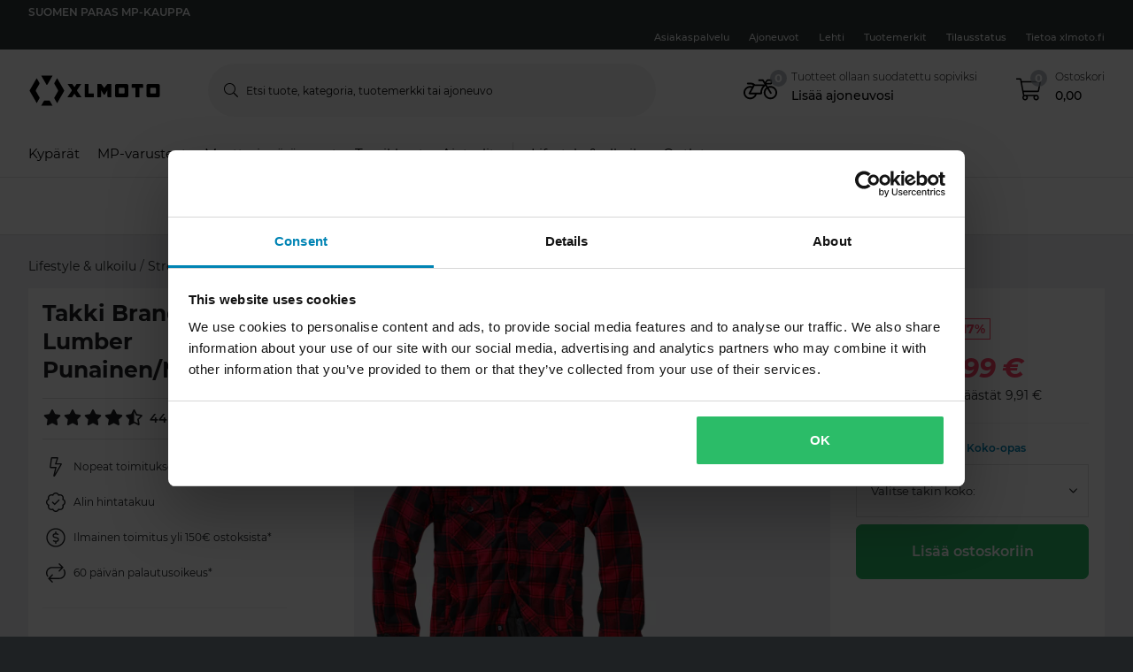

--- FILE ---
content_type: application/javascript;charset=utf-8
request_url: https://connect.nosto.com/include/naudf893hb
body_size: 42692
content:
(()=>{(function(){"use strict";function Ls(e,t){return Object.prototype.hasOwnProperty.call(e,t)}Object.hasOwn||(Object.hasOwn=Ls);const Hn=[];function Ds(...e){Hn.push(...e)}function $e(e,t){try{Hn.forEach(n=>n(e,t))}catch(n){console.error("Error in logging",n)}}var v={log:(...e)=>$e("log",e),warn:(...e)=>$e("warn",e),info:(...e)=>$e("info",e),error:(...e)=>$e("error",e),debug:(...e)=>$e("debug",e)};function $t(e){const{protocol:t,hostname:n,hash:r,search:o,searchParams:s}=new URL(e);return{protocol:t,hostname:n,hash:r,search:o,searchParams:s,href:e}}function me(e){return e?/^(file|http|https):\/\//.test(e)?$t(e):$t(window.location.protocol+"//"+e):$t(window.location.href)}function js(e,t){const n=e.searchParams.get(t);if(n==null)return e.href;const r=`${t}=${n}`;if(e.href.indexOf(`&${r}`)>=0)return e.href.replace(`&${r}`,"");if(e.href.indexOf(`?${r}&`)>=0)return e.href.replace(`?${r}&`,"?");if(e.href.indexOf(`?${r}`)>=0)return e.href.replace(`?${r}`,"")}function ge(e){return e?JSON.parse(e):void 0}let Ie=typeof _settings<"u"?_settings:"{\"server\":\"https://connect.nosto.com\",\"account\":\"naudf893hb\",\"site\":\"http://www.xlmoto.fi/\",\"subDomain\":\"\",\"anyDomain\":false,\"searchQueryParam\":\"q\",\"fullTaggingRequired\":true,\"nostoRefParam\":\"nosto\",\"sourceParameterName\":\"nosto_source\",\"debugParameterName\":\"nostodebug\",\"recoveryPopupEnabled\":false,\"trackingTypes\":[\"api\",\"email\",\"imgrec\",\"cmp\"],\"debugRedirectUrl\":\"https://connect.nosto.com/admin/naudf893hb/redirect\",\"jsErrorUrl\":\"https://connect.nosto.com/jserror2\",\"defaultCurrencyCode\":\"EUR\",\"browserQueueActive\":false,\"popupRibbonUrlFilter\":false,\"measurePerformance\":true,\"stacklaEmbedCodeEndpoint\":\"\",\"stacklaWidgetAssetPath\":\"\",\"stacklaWidgetDomain\":\"\",\"stacklaDomain\":\"https://nosto.stackla.com\",\"thumbnailHost\":\"thumbs.nosto.com\",\"currencySettings\":{\"EUR\":{\"currencyBeforeAmount\":false,\"currencyToken\":\" €\",\"decimalCharacter\":\",\",\"groupingSeparator\":\" \",\"decimalPlaces\":2}},\"webComponents\":false}";Ie||console.log(`
`),typeof Ie!="object"&&(Ie=ge(Ie));function Fs(e){return e.testing&&(e.site=document.location.hostname),e.server||(e.server="https://connect.nosto.com"),e}const c=Fs(Ie);function Ge(e){Object.assign(c,e)}var Ms=Object.defineProperty,Us=(e,t,n)=>t in e?Ms(e,t,{enumerable:!0,configurable:!0,writable:!0,value:n}):e[t]=n,Bs=(e,t,n)=>Us(e,t+"",n);class Gn extends Error{constructor(t){super(t.message),Bs(this,"reporter","client:evaluation"),this.name="EvaluationError",this.stack=t.stack}}function Wn(e){if(typeof e!="function")throw new Error("Invalid timer handler")}function Jn(e){e.onerror=(r,o,s,i,a)=>{v.warn(r,o,s,i,a)};const t=e.setTimeout;e.setTimeout=(r,o)=>{Wn(r);const s=Array.from(arguments).slice(2);return t(()=>{try{r.apply(this,s)}catch(i){v.warn(new Gn(i))}},o)};const n=e.setInterval;e.setInterval=(r,o)=>{Wn(r);const s=Array.from(arguments).slice(2);return n(()=>{try{r.apply(this,s)}catch(i){v.warn(new Gn(i))}},o)}}function zs(){const e=typeof _nostoWindow<"u"?_nostoWindow:window;if(typeof _sandboxed<"u"&&typeof _siteWindow<"u"&&typeof _nostoWindow<"u")return Jn(_nostoWindow),{site:_siteWindow,nosto:_nostoWindow};if(new URLSearchParams(document.location.search).has("nosto-no-sandbox"))return{site:e,nosto:e};try{if(e.parent&&e.parent!==e&&e.name!=="TestEm Sandbox"&&(e.parent.embedjs||e.parent.nostojs))return{site:e.parent,nosto:e}}catch{}const t=document.createElement("iframe");return t.id="nosto-sandbox",t.src="about:blank",t.title="Nosto Sandbox",t.style.cssText="width: 0; height: 0; border: 0; display: none;",document.body?document.body.appendChild(t):document.head.appendChild(t),Jn(t.contentWindow),{site:e,nosto:t.contentWindow}}const p=zs();function Kn(){const e=new Map;return{getItem(t){return e.get(t)??null},setItem(t,n){e.set(t,n)},removeItem(t){e.delete(t)},clear(){e.clear()},key(t){return Array.from(e.keys())[t]??null},get length(){return e.size}}}function We(e){return{get(t){return e.getItem(t)},set(t,n){e.setItem(t,n)},remove(t){e.removeItem(t)},getAsJson(t){const n=e.getItem(t);return ge(n)},setAsJson(t,n){e.setItem(t,JSON.stringify(n))}}}let O,J;try{O=We(localStorage),J=We(sessionStorage)}catch{v.warn("Either localStorage or sessionStorage is not available. Storage will not be persistent."),O=We(Kn()),J=We(Kn())}var Vs=" daum[ /]| deusu/|(?:^|[^g])news(?!sapphire)|(?<! (?:channel/|google/))google(?!(app|/google| pixel))|(?<! cu)bots?(?:\\b|_)|(?<!(?:lib))http|(?<![hg]m)score|(?<!cam)scan|24x7|@[a-z][\\w-]+\\.|\\(\\)|\\.com\\b|\\b\\w+\\.ai|\\bmanus-user/|\\bperl\\b|\\btime/|\\||^[\\w \\.\\-\\(?:\\):%]+(?:/v?\\d+(?:\\.\\d+)?(?:\\.\\d{1,10})*?)?(?:,|$)|^[^ ]{50,}$|^\\d+\\b|^\\W|^\\w*search\\b|^\\w+/[\\w\\(\\)]*$|^active|^ad muncher|^amaya|^apache/|^avsdevicesdk/|^azure|^biglotron|^bot|^bw/|^clamav[ /]|^client/|^cobweb/|^custom|^ddg[_-]android|^discourse|^dispatch/\\d|^downcast/|^duckduckgo|^email|^facebook|^getright/|^gozilla/|^hobbit|^hotzonu|^hwcdn/|^igetter/|^jeode/|^jetty/|^jigsaw|^microsoft bits|^movabletype|^mozilla/\\d\\.\\d\\s[\\w\\.-]+$|^mozilla/\\d\\.\\d\\s\\(compatible;?(?:\\s[\\w\\d-.]+\\/\\d+\\.\\d+)?\\)$|^navermailapp|^netsurf|^offline|^openai/|^owler|^php|^postman|^python|^rank|^read|^reed|^rest|^rss|^snapchat|^space bison|^svn|^swcd |^taringa|^thumbor/|^track|^w3c|^webbandit/|^webcopier|^wget|^whatsapp|^wordpress|^xenu link sleuth|^yahoo|^yandex|^zdm/\\d|^zoom marketplace/|advisor|agent\\b|analyzer|archive|ask jeeves/teoma|audit|bit\\.ly/|bluecoat drtr|browsex|burpcollaborator|capture|catch|check\\b|checker|chrome-lighthouse|chromeframe|classifier|cloudflare|convertify|crawl|cypress/|dareboost|datanyze|dejaclick|detect|dmbrowser|download|exaleadcloudview|feed|fetcher|firephp|functionize|grab|headless|httrack|hubspot marketing grader|hydra|ibisbrowser|infrawatch|insight|inspect|iplabel|java(?!;)|library|linkcheck|mail\\.ru/|manager|measure|neustar wpm|node\\b|nutch|offbyone|onetrust|optimize|pageburst|pagespeed|parser|phantomjs|pingdom|powermarks|preview|proxy|ptst[ /]\\d|retriever|rexx;|rigor|rss\\b|scrape|server|sogou|sparkler/|speedcurve|spider|splash|statuscake|supercleaner|synapse|synthetic|tools|torrent|transcoder|url|validator|virtuoso|wappalyzer|webglance|webkit2png|whatcms/|xtate/",qs=/bot|crawl|http|lighthouse|scan|search|spider/i,Re;function Hs(){if(Re instanceof RegExp)return Re;try{Re=new RegExp(Vs,"i")}catch{Re=qs}return Re}function Gs(e){return!!e&&Hs().test(e)}function Qn(){O.remove("nosto:preview"),O.remove("nosto:recotrace"),O.remove("nosto:skipcache"),O.remove("nosto:dev"),O.remove("nosto:dbg")}function Ne(e,t){t?O.set(e,JSON.stringify(t)):O.remove(e)}const Ws=/^([a-f0-9]{40})$/;function Js(e){const t=e.searchParams.get(c.debugParameterName)||O.get("nosto:dev");t&&(t==="v3"||t==="true"||Ws.test(t))?O.set("nosto:dev",t):Qn()}function Ks(){const e=O.get("nosto:dev");return!!e&&e!=="false"}function Qs(){return O.get("nosto:preview")==="true"}function Ys(e){Ne("nosto:preview",e)}function Zs(e){Ne("nosto:recotrace",e)}function Xs(e){Ne("nosto:skipcache",e)}function ei(e){Ne("nosto:dev",e)}function ti(e){Ne("nosto:dbg",e)}function ni(){return O.get("nosto:recotrace")==="true"}function ri(){return O.get("nosto:skipcache")==="true"}function oi(){return O.getAsJson("nosto:dbg")}function si(){return Gs(navigator.userAgent)}const It={isPreview:Qs,setPreview:Ys,setRecotrace:Zs,setSkipCache:Xs,setDev:ei,setDebugState:ti,clear:Qn,isDebug:Ks,isRecotraceEnabled:ni,skipCache:ri,getDebugState:oi,isBot:si},d=ii({});function ii(e){let t,n;function r(){p.site.location.href!==t?.href&&(t=Object.freeze(me(p.site.location.href)),n=js(t,c.nostoRefParam))}return Object.defineProperties(e,{siteUrl:{get(){return r(),t}},siteUrlCleaned:{get(){return r(),n}}}),e}function Rt(){Object.keys(d).length&&Object.keys(d).forEach(r=>delete d[r]),d.namespace="nosto",d.created=new Date,d.domHasLoaded=!1,p.site.nostojs&&(typeof p.site.nostojs!="function"&&console.warn("window.nostojs already set as something other than a function"),d.loader=p.site.nostojs,d.initOptions=d.loader.o),d.initOptions||(d.initOptions={}),d.updateSiteUrl=()=>{},p.site.document.referrer&&(d.referer=me(p.site.document.referrer)),Js(d.siteUrl),d.mode=It;const e=c.debugParameterName,t=d.siteUrl.searchParams.get(e)||O.get("nosto:dev");return t&&/^([a-f0-9]{40})$/.test(t)&&(d.debugToken=t),p.nosto._targetWindow=p.site,p.site[d.namespace]=p.nosto,d}function ai(e){return p.site.document.querySelector(e)}function ci(e){return Array.from(p.site.document.querySelectorAll(e))}var P={select:ai,selectAll:ci};function Yn(e){if(e)return e.innerHTML.replace(/\s+/g," ").trim()}function R(e){if(e?.hasAttribute("html"))return Yn(e);if(e)return(e.innerText||e.textContent||"").replace(/\s+/g," ").trim()}function Je(e,t,n){n&&(e[t]=n)}function Zn(e){return typeof e=="string"?parseFloat(e):e}function Xn(e,t,n,r,o){e.rating_value||(Je(e,"rating_value",n),t&&(t=Zn(t),t&&t>0&&(n=Zn(e.rating_value),Je(e,"rating_value",n/t*5)))),e.review_count||(Je(e,"review_count",r),e.review_count||Je(e,"review_count",o))}function ui(e){return(e.getAttribute("content")||R(e)).trim()}function Ke(e,t){return Array.from(t.querySelectorAll(`[itemprop="${e}"]`)).map(ui)[0]}function li(e){const t=P.select("[itemprop='aggregateRating']");if(t){const n=Ke("bestRating",t),r=Ke("ratingValue",t),o=Ke("reviewCount",t),s=Ke("ratingCount",t);return Xn(e,n,r,o,s),!0}return!1}function di(e){if(e&&typeof e=="object"){const t="@context"in e&&e["@context"],n="@type"in e&&e["@type"],r="aggregateRating"in e&&e.aggregateRating;return(t==="http://schema.org/"||t==="http://schema.org")&&n==="Product"&&!!r}return!1}function fi(e){const t=P.selectAll('script[type="application/ld+json"]'),r=Array.from(t).map(o=>{const s=o.text.trim().replace(/(\r\n|\n|\r)/gm,"");if(s.length)try{return ge(s)}catch(i){v.warn("Your json/ld content is malformed",i,{local:!0})}}).filter(Boolean).flatMap(o=>Array.isArray(o)?o:[o]).find(di);if(r){const{aggregateRating:o}=r;if(o&&typeof o=="object"){const{bestRating:s,ratingValue:i,reviewCount:a,ratingCount:u}=o;return Xn(e,s,i,a,u),!0}}return!1}function er(e){return typeof e=="string"?parseFloat(e):e}function pi(e){return typeof e=="string"?parseInt(e,10):e}function mi(e){e.rating_value&&(e.rating_value=er(er(e.rating_value).toFixed(1)),e.rating_value=Number.isNaN(e.rating_value)?void 0:e.rating_value),e.review_count&&(e.review_count=pi(e.review_count),e.review_count=Number.isNaN(e.review_count)?void 0:e.review_count)}function gi(e){return li(e)||fi(e),mi(e),e}function Qe(e){if(e)try{const t=parseFloat(e);return isNaN(t)?void 0:t}catch(t){v.warn(`Failed to parse float: ${e}`,t);return}}function oe(e){if(e){const t=e.replace(/[^0-9.,-]/g,"").replace(",",".").trim();return Qe(t)}}function hi(e){return Array.from(new Set(e))}function L(e){const t=[];for(let n=0;e&&n<e.length;n+=1){const r=R(e[n]);if(r){const o=r.trim();o.length>0&&t.push(o)}}return hi(t)}function Nt(e,t){return Array.from(e.querySelectorAll(t))}function te(e){return t=>Object.keys(e).reduce((n,r)=>{const o=e[r](t);return o!==void 0&&(n[r]=o),n},{})}function tr(e,t){return n=>Nt(n,e).map(t)}function m(e,t=R){return n=>{const r=n.querySelector(e)??void 0;return t(r)}}function he(e,t=L){return n=>{const r=Nt(n,e);return t(r)}}function nr(e){return t=>Nt(t,e).reduce((r,o)=>(r[o.className]=R(o),r),{})}function yi(){v.warn("The product tagging is missing the URL field and therefore the canonical URL of the page will be used in lieu. We recommend that you tag the URL in order to prevent potential side effects. Read more at https://docs.nosto.com/techdocs/implementing-nosto/implement-on-your-website/manual-implementation/product-tagging",{local:!0});let e,t;const n=P.selectAll("link");for(e=0;e<n.length;e+=1)if(n[e].rel&&n[e].rel.toLowerCase()==="canonical"&&n[e].getAttribute("href")){const r=n[e].getAttribute("href");return!r||(t=me(r),!t)?void 0:!t.protocol&&d.siteUrl?`${d.siteUrl.protocol}:${r}`:r}return p.site.location.href}function W(e){return e&&Object.keys(e).length?e:void 0}function k(...e){return t=>e.reduce((n,r)=>r(n),t)}function xt(e){if(e)try{const t=parseInt(e,10);return isNaN(t)?void 0:t}catch(t){v.warn(`Failed to parse int: ${e}`,t);return}}function ye(e){return e?W(e.filter(t=>t.trim().length)):void 0}const vi=te({id:m(".id"),name:m(".name"),price:m(".price",k(R,oe)),list_price:m(".list_price",k(R,oe)),url:m(".url"),image_url:m(".image_url"),gtin:m(".gtin"),availability:m(".availability"),custom_fields:e=>W(nr(".custom_fields > *")(e))}),bi=te({variation_id:m(".variation_id"),price:m(".price",k(R,oe)),list_price:m(".list_price",k(R,oe)),price_currency_code:m(".price_currency_code"),availability:m(".availability")}),wi=te({url:m(":scope > .url",k(R,e=>e||yi())),product_id:m(":scope > .product_id"),selected_sku_id:m(":scope > .selected_sku_id"),name:m(":scope > .name"),image_url:m(":scope > .image_url"),thumb_url:m(":scope > .thumb_url"),price:m(":scope > .price",k(R,oe)),list_price:m(":scope > .list_price",k(R,oe)),price_currency_code:m(":scope > .price_currency_code"),availability:m(":scope > .availability"),brand:m(":scope > .brand"),description:m(":scope > .description",Yn),date_published:m(":scope > .date_published"),valid_until:m(":scope > .valid_until"),variation_id:m(":scope > .variation_id"),review_count:m(":scope > .review_count",k(R,xt)),rating_value:m(":scope > .rating_value",k(R,Qe)),condition:m(":scope > .condition"),gender:m(":scope > .gender"),age_group:m(":scope > .age_group"),gtin:m(":scope > .gtin"),google_category:m(":scope > .google_category"),unit_pricing_measure:m(":scope > .unit_pricing_measure",k(R,Qe)),unit_pricing_base_measure:m(":scope > .unit_pricing_base_measure",k(R,Qe)),unit_pricing_unit:m(":scope > .unit_pricing_unit"),tags1:he(":scope > .tags1 > .tag, :scope > .tag1",k(L,ye)),tags2:he(":scope > .tags2 > .tag, :scope > .tag2",k(L,ye)),tags3:he(":scope > .tags3 > .tag, :scope > .tag3",k(L,ye)),alternate_image_urls:he(":scope > .alternate_image_urls > .alternate_image_url, :scope > .alternate_image_url",k(L,ye)),category:he(":scope > .category, :scope > .categories > .category",k(L,ye)),category_id:he(":scope > .category_id, :scope > .category_ids > .category_id",k(L,ye)),parent_category_id:he(":scope > .parent_category_ids > .parent_category_id",k(L,ye)),custom_fields:k(nr(":scope > .custom_fields > *"),W),skus:e=>{const t=Array.from(e.querySelectorAll(":scope .nosto_sku"));return W(t.map(vi))},variations:e=>{const r=Array.from(e.querySelectorAll(":scope > .variations > .variation, :scope > .variation")).map(bi).filter(o=>o.variation_id).reduce((o,s)=>({...o,[s.variation_id]:s}),{});return W(r)}});function Lt(){const e=P.selectAll(".nosto_product"),t=Array.from(e).map(wi).map(gi);if(t.length&&c.skuParam){const n=d.siteUrl.searchParams;if(n.has(c.skuParam)){const r=n.get(c.skuParam);return t.map(o=>({...o,selected_sku_id:r}))}}return t}function Dt(e){return t=>t===""?e:t}function rr(e){return t=>t||e}const _i=e=>e!==void 0?e==="1"||e==="true":void 0,Ci=te({hcid:m(".nosto_customer > .hcid",k(R,Dt("blank"))),customer_reference:m(".nosto_customer > .customer_reference"),source:m(".nosto_customer > .source"),type:m(".nosto_customer > .type",k(R,rr("loggedin"))),email:m(".nosto_customer > .email"),first_name:m(".nosto_customer > .first_name"),last_name:m(".nosto_customer > .last_name"),newsletter:m(".nosto_customer > .marketing_permission",k(R,_i))});function jt(){if(c.collectEmailFromURL&&c.emailAddressUrlParamName){const e=d.siteUrl.searchParams.get(c.emailAddressUrlParamName);if(e)return{email:e,source:"url",type:"loggedin"}}}function Si(e){const t=Object.fromEntries(Object.entries(e).filter(r=>r[1]!==""&&r[1]!=="undefined")),n=jt();return n?{...n,...t}:t}function Ei(){const e=P.select(".nosto_customer");return!e||!P.select(".nosto_customer > *:not(:empty)")?jt():Si(Ci(e))}const Pi=te({product_id:m(".product_id"),sku_id:m(".sku_id"),name:m(".name"),quantity:m(".quantity",k(R,xt)),unit_price:m(".unit_price",k(R,oe)),price_currency_code:m(".price_currency_code")}),Ti=te({hcid:m(":scope > .hcid",k(R,Dt("blank"))),items:tr(":scope > .line_item, :scope > .items > .line_item",Pi)});function or(){const e=P.select(".nosto_cart");if(e)return Ti(e)}const ki=te({product_id:m(".product_id"),sku_id:m(".sku_id"),name:m(".name"),quantity:m(".quantity",k(R,xt)),unit_price:m(".unit_price",k(R,oe)),price_currency_code:m(".price_currency_code")}),Ai=e=>e!==void 0?String(["1","true"].includes(e)):void 0,Oi=te({payment_provider:m(":scope > .payment_provider"),external_order_ref:m(":scope > .external_order_ref"),hcid:m(":scope > .hcid",k(R,Dt("blank"))),order_status:m(":scope > .order_status_code"),info:te({order_number:m(":scope > .order_number"),type:m(":scope > .type",k(R,rr("order"))),email:m(":scope > .buyer > .email"),first_name:m(":scope > .buyer > .first_name"),last_name:m(":scope > .buyer > .last_name"),country:m(":scope > .buyer > .country"),phone:m(":scope > .buyer > .phone"),post_code:m(":scope > .buyer > .post_code"),newsletter:m(":scope > .buyer > .marketing_permission",k(R,Ai))}),items:tr(".purchased_items .line_item",ki)});function sr(){const e=P.select(".nosto_purchase_order");if(e)return Oi(e)}function Ft(e){return e?.getAttribute("content")??void 0}const $i=te({mainModule:m("meta[name=nosto-version]",Ft),cmpModule:m("meta[name=nosto-cmp-version]",Ft),msiModule:m("meta[name=nosto-msi-version]",Ft)});function Ii(){const e=p.site.document;if(e)return $i(e)}function ir(e){const t={};return L(e).forEach(r=>{const o=r.split(":");t.hasOwnProperty(o[0])?t[o[0]].push(o[1]):t[o[0]]=[o[1]]}),W(t)}function hp(e){}const Ri=["front","category","product","cart","search","notfound","order","other","checkout"],Ni={front:["frente","home"],category:["subcategory","department","categor\xEDa","brand","brands","kategorie","cat\xE9gorie","categoria","\u7C7B\u522B","\u043A\u0430\u0442\u0435\u0433\u043E\u0440\u0438\u044F","\u30AB\u30C6\u30B4\u30EA\u30FC"],product:["produit","producto","artikel","prodotto","produkt","artikel","produto","produtos","produs","\u043F\u0440\u043E\u0434\u0443\u043A\u0442","\xFCr\xFCn","\u4EA7\u54C1","\u88FD\u54C1"],cart:["panier","\u30AB\u30FC\u30C8"],search:["\u691C\u7D22"],order:["thank-you"],other:["cms","account","route","default","page","\u4ED6\u306E"]};function xi(e){return Ri.includes(e)}const Li=Object.entries(Ni).reduce((e,[t,n])=>(n.forEach(r=>e[r]=t),e),{});function Di(){const e=L(P.selectAll(".nosto_variation"))[0];return e&&e.trim()?e:ji()}function ji(){return L(P.selectAll(".nosto_price_variation"))[0]}function ar(){if(c.searchQueryParam&&d.siteUrl.searchParams.has(c.searchQueryParam))return W([d.siteUrl.searchParams.get(c.searchQueryParam)].filter(Boolean));const e=L(P.selectAll(".nosto_search_term"));return W(e)}function cr(){let e=L(P.selectAll(".nosto_category > .category_string"));return e.length||(e=L(P.selectAll(".nosto_category"))),W(e)}function Fi(){const e=L(P.selectAll(".nosto_brand"));return W(e)}function Mi(){const e=L(P.selectAll(".nosto_category > .id"));return W(e)}function Ui(){const e=L(P.selectAll(".nosto_category > .parent_id"));return W(e)}function Bi(){const e=L(P.selectAll(".nosto_tag"));return W(e)}function zi(){const e=ir(P.selectAll(".nosto_custom_field"));return e&&Object.keys(e).length>0?e:void 0}function Vi(){return L(P.selectAll(".restore_link"))[0]}function qi(){const e=ir(P.selectAll(".nosto_affinity_signals"));return e&&Object.keys(e).length>0?e:void 0}function ur(){const e=L(P.selectAll(".nosto_page_type"));if(e.length){const t=e[0].toLowerCase();return Li[t]||t}}function Hi(){const e=L(P.selectAll(".nosto_sort_order"));return e.length?e[0].toLowerCase():void 0}function Gi(e){const t=[],n=P.selectAll(".nosto_element");for(let r=0;r<n.length;r+=1)(!e||e.indexOf(n[r].id)===-1)&&t.push(n[r].id);return t}function Mt(){const e=d.siteUrl.searchParams.get("nostosegments");if(e){let t=e.split("~");return t&&t.length===1&&(t=e.split("%7E")),t}}var Wi=["AED","AFN","ALL","AMD","ANG","AOA","ARS","AUD","AWG","AZN","BAM","BBD","BDT","BGN","BHD","BIF","BMD","BND","BOB","BRL","BSD","BTC","BTN","BWP","BYN","BZD","CAD","CDF","CHF","CLF","CLP","CNH","CNY","COP","CRC","CUC","CUP","CVE","CZK","DJF","DKK","DOP","DZD","EGP","ERN","ETB","EUR","FJD","FKP","GBP","GEL","GGP","GHS","GIP","GMD","GNF","GTQ","GYD","HKD","HNL","HRK","HTG","HUF","IDR","ILS","IMP","INR","IQD","IRR","ISK","JEP","JMD","JOD","JPY","KES","KGS","KHR","KMF","KPW","KRW","KWD","KYD","KZT","LAK","LBP","LKR","LRD","LSL","LYD","MAD","MDL","MGA","MKD","MMK","MNT","MOP","MRO","MRU","MUR","MVR","MWK","MXN","MYR","MZN","NAD","NGN","NIO","NOK","NPR","NZD","OMR","PAB","PEN","PGK","PHP","PKR","PLN","PYG","QAR","RON","RSD","RUB","RWF","SAR","SBD","SCR","SDG","SEK","SGD","SHP","SLL","SOS","SRD","SSP","STD","STN","SVC","SYP","SZL","THB","TJS","TMT","TND","TOP","TRY","TTD","TWD","TZS","UAH","UGX","USD","UYU","UZS","VEF","VES","VND","VUV","WST","XAF","XAG","XAU","XCD","XDR","XOF","XPD","XPF","XPT","YER","ZAR","ZMW","ZWL"];let Ut;function Bt(e){return{lang:e?.lang??Ut?.lang,message:e?.message,abortEarly:e?.abortEarly??Ut?.abortEarly,abortPipeEarly:e?.abortPipeEarly??Ut?.abortPipeEarly}}let Ji;function Ki(e){return Ji?.get(e)}let Qi;function Yi(e){return Qi?.get(e)}let Zi;function Xi(e,t){return Zi?.get(e)?.get(t)}function xe(e){const t=typeof e;return t==="string"?`"${e}"`:t==="number"||t==="bigint"||t==="boolean"?`${e}`:t==="object"||t==="function"?(e&&Object.getPrototypeOf(e)?.constructor?.name)??"null":t}function U(e,t,n,r,o){const s=o&&"input"in o?o.input:n.value,i=o?.expected??e.expects??null,a=o?.received??xe(s),u={kind:e.kind,type:e.type,input:s,expected:i,received:a,message:`Invalid ${t}: ${i?`Expected ${i} but r`:"R"}eceived ${a}`,requirement:e.requirement,path:o?.path,issues:o?.issues,lang:r.lang,abortEarly:r.abortEarly,abortPipeEarly:r.abortPipeEarly},l=e.kind==="schema",g=o?.message??e.message??Xi(e.reference,u.lang)??(l?Yi(u.lang):null)??r.message??Ki(u.lang);g!==void 0&&(u.message=typeof g=="function"?g(u):g),l&&(n.typed=!1),n.issues?n.issues.push(u):n.issues=[u]}function K(e){return{version:1,vendor:"valibot",validate(t){return e["~run"]({value:t},Bt())}}}function ea(e,t){return Object.hasOwn(e,t)&&t!=="__proto__"&&t!=="prototype"&&t!=="constructor"}function lr(e,t){const n=[...new Set(e)];return n.length>1?`(${n.join(` ${t} `)})`:n[0]??"never"}function ta(e){if(e.path){let t="";for(const n of e.path)if(typeof n.key=="string"||typeof n.key=="number")t?t+=`.${n.key}`:t+=n.key;else return null;return t}return null}var zt=class extends Error{constructor(e){super(e[0].message),this.name="ValiError",this.issues=e}};const na=/^[\w+-]+(?:\.[\w+-]+)*@[\da-z]+(?:[.-][\da-z]+)*\.[a-z]{2,}$/iu;function Le(e,t){return{kind:"validation",type:"check",reference:Le,async:!1,expects:null,requirement:e,message:t,"~run"(n,r){return n.typed&&!this.requirement(n.value)&&U(this,"input",n,r),n}}}function dr(e){return{kind:"validation",type:"email",reference:dr,expects:null,async:!1,requirement:na,message:e,"~run"(t,n){return t.typed&&!this.requirement.test(t.value)&&U(this,"email",t,n),t}}}function De(e,t){return{kind:"validation",type:"min_length",reference:De,async:!1,expects:`>=${e}`,requirement:e,message:t,"~run"(n,r){return n.typed&&n.value.length<this.requirement&&U(this,"length",n,r,{received:`${n.value.length}`}),n}}}function Vt(e,t){return{kind:"validation",type:"min_value",reference:Vt,async:!1,expects:`>=${e instanceof Date?e.toJSON():xe(e)}`,requirement:e,message:t,"~run"(n,r){return n.typed&&!(n.value>=this.requirement)&&U(this,"value",n,r,{received:n.value instanceof Date?n.value.toJSON():xe(n.value)}),n}}}function qt(e){return{kind:"transformation",type:"transform",reference:qt,async:!1,operation:e,"~run"(t){return t.value=this.operation(t.value),t}}}function fr(e){return{kind:"validation",type:"url",reference:fr,async:!1,expects:null,requirement(t){try{return new URL(t),!0}catch{return!1}},message:e,"~run"(t,n){return t.typed&&!this.requirement(t.value)&&U(this,"URL",t,n),t}}}function pr(e,t,n){return typeof e.fallback=="function"?e.fallback(t,n):e.fallback}function ra(e){const t={};for(const n of e)if(n.path){const r=ta(n);r?(t.nested||(t.nested={}),t.nested[r]?t.nested[r].push(n.message):t.nested[r]=[n.message]):t.other?t.other.push(n.message):t.other=[n.message]}else t.root?t.root.push(n.message):t.root=[n.message];return t}function Ye(e,t,n){return typeof e.default=="function"?e.default(t,n):e.default}function se(e,t){return{kind:"schema",type:"array",reference:se,expects:"Array",async:!1,item:e,message:t,get"~standard"(){return K(this)},"~run"(n,r){const o=n.value;if(Array.isArray(o)){n.typed=!0,n.value=[];for(let s=0;s<o.length;s++){const i=o[s],a=this.item["~run"]({value:i},r);if(a.issues){const u={type:"array",origin:"value",input:o,key:s,value:i};for(const l of a.issues)l.path?l.path.unshift(u):l.path=[u],n.issues?.push(l);if(n.issues||(n.issues=a.issues),r.abortEarly){n.typed=!1;break}}a.typed||(n.typed=!1),n.value.push(a.value)}}else U(this,"type",n,r);return n}}}function ne(e){return{kind:"schema",type:"boolean",reference:ne,expects:"boolean",async:!1,message:e,get"~standard"(){return K(this)},"~run"(t,n){return typeof t.value=="boolean"?t.typed=!0:U(this,"type",t,n),t}}}function Ht(e,t){return{kind:"schema",type:"literal",reference:Ht,expects:xe(e),async:!1,literal:e,message:t,get"~standard"(){return K(this)},"~run"(n,r){return n.value===this.literal?n.typed=!0:U(this,"type",n,r),n}}}function mr(e,t){return{kind:"schema",type:"loose_object",reference:mr,expects:"Object",async:!1,entries:e,message:t,get"~standard"(){return K(this)},"~run"(n,r){const o=n.value;if(o&&typeof o=="object"){n.typed=!0,n.value={};for(const s in this.entries){const i=this.entries[s];if(s in o||(i.type==="exact_optional"||i.type==="optional"||i.type==="nullish")&&i.default!==void 0){const a=s in o?o[s]:Ye(i),u=i["~run"]({value:a},r);if(u.issues){const l={type:"object",origin:"value",input:o,key:s,value:a};for(const g of u.issues)g.path?g.path.unshift(l):g.path=[l],n.issues?.push(g);if(n.issues||(n.issues=u.issues),r.abortEarly){n.typed=!1;break}}u.typed||(n.typed=!1),n.value[s]=u.value}else if(i.fallback!==void 0)n.value[s]=pr(i);else if(i.type!=="exact_optional"&&i.type!=="optional"&&i.type!=="nullish"&&(U(this,"key",n,r,{input:void 0,expected:`"${s}"`,path:[{type:"object",origin:"key",input:o,key:s,value:o[s]}]}),r.abortEarly))break}if(!n.issues||!r.abortEarly)for(const s in o)ea(o,s)&&!(s in this.entries)&&(n.value[s]=o[s])}else U(this,"type",n,r);return n}}}function gr(e,t){return{kind:"schema",type:"nullish",reference:gr,expects:`(${e.expects} | null | undefined)`,async:!1,wrapped:e,default:t,get"~standard"(){return K(this)},"~run"(n,r){return(n.value===null||n.value===void 0)&&(this.default!==void 0&&(n.value=Ye(this,n,r)),n.value===null||n.value===void 0)?(n.typed=!0,n):this.wrapped["~run"](n,r)}}}function Ee(e){return{kind:"schema",type:"number",reference:Ee,expects:"number",async:!1,message:e,get"~standard"(){return K(this)},"~run"(t,n){return typeof t.value=="number"&&!isNaN(t.value)?t.typed=!0:U(this,"type",t,n),t}}}function H(e,t){return{kind:"schema",type:"object",reference:H,expects:"Object",async:!1,entries:e,message:t,get"~standard"(){return K(this)},"~run"(n,r){const o=n.value;if(o&&typeof o=="object"){n.typed=!0,n.value={};for(const s in this.entries){const i=this.entries[s];if(s in o||(i.type==="exact_optional"||i.type==="optional"||i.type==="nullish")&&i.default!==void 0){const a=s in o?o[s]:Ye(i),u=i["~run"]({value:a},r);if(u.issues){const l={type:"object",origin:"value",input:o,key:s,value:a};for(const g of u.issues)g.path?g.path.unshift(l):g.path=[l],n.issues?.push(g);if(n.issues||(n.issues=u.issues),r.abortEarly){n.typed=!1;break}}u.typed||(n.typed=!1),n.value[s]=u.value}else if(i.fallback!==void 0)n.value[s]=pr(i);else if(i.type!=="exact_optional"&&i.type!=="optional"&&i.type!=="nullish"&&(U(this,"key",n,r,{input:void 0,expected:`"${s}"`,path:[{type:"object",origin:"key",input:o,key:s,value:o[s]}]}),r.abortEarly))break}}else U(this,"type",n,r);return n}}}function F(e,t){return{kind:"schema",type:"optional",reference:F,expects:`(${e.expects} | undefined)`,async:!1,wrapped:e,default:t,get"~standard"(){return K(this)},"~run"(n,r){return n.value===void 0&&(this.default!==void 0&&(n.value=Ye(this,n,r)),n.value===void 0)?(n.typed=!0,n):this.wrapped["~run"](n,r)}}}function hr(e,t){return{kind:"schema",type:"picklist",reference:hr,expects:lr(e.map(xe),"|"),async:!1,options:e,message:t,get"~standard"(){return K(this)},"~run"(n,r){return this.options.includes(n.value)?n.typed=!0:U(this,"type",n,r),n}}}function T(e){return{kind:"schema",type:"string",reference:T,expects:"string",async:!1,message:e,get"~standard"(){return K(this)},"~run"(t,n){return typeof t.value=="string"?t.typed=!0:U(this,"type",t,n),t}}}function yr(e){let t;if(e)for(const n of e)t?t.push(...n.issues):t=n.issues;return t}function Ze(e,t){return{kind:"schema",type:"union",reference:Ze,expects:lr(e.map(n=>n.expects),"|"),async:!1,options:e,message:t,get"~standard"(){return K(this)},"~run"(n,r){let o,s,i;for(const a of this.options){const u=a["~run"]({value:n.value},r);if(u.typed)if(u.issues)s?s.push(u):s=[u];else{o=u;break}else i?i.push(u):i=[u]}if(o)return o;if(s){if(s.length===1)return s[0];U(this,"type",n,r,{issues:yr(s)}),n.typed=!0}else{if(i?.length===1)return i[0];U(this,"type",n,r,{issues:yr(i)})}return n}}}function vr(e,t,n){const r=e["~run"]({value:t},Bt(n));if(r.issues)throw new zt(r.issues);return r.value}function M(...e){return{...e[0],pipe:e,get"~standard"(){return K(this)},"~run"(t,n){for(const r of e)if(r.kind!=="metadata"){if(t.issues&&(r.kind==="schema"||r.kind==="transformation")){t.typed=!1;break}(!t.issues||!n.abortEarly&&!n.abortPipeEarly)&&(t=r["~run"](t,n))}return t}}}function oa(e,t,n){const r=e["~run"]({value:t},Bt(n));return{typed:r.typed,success:!r.issues,output:r.value,issues:r.issues}}function Xe(e){return!!(e instanceof Error||typeof e=="object"&&e&&"name"in e&&"message"in e)}var sa=Object.defineProperty,ia=(e,t,n)=>t in e?sa(e,t,{enumerable:!0,configurable:!0,writable:!0,value:n}):e[t]=n,br=(e,t,n)=>ia(e,t+"",n);class wr extends Error{constructor(){super(...arguments),br(this,"reporter","client:cookie")}}class _r extends Error{constructor(){super(...arguments),br(this,"reporter","client:domain")}}const je=p.site.document;function aa(e,t){return t.find(n=>e.endsWith(`.${n}`)||e===n)}function ca(e){const t=p.site.location.host;if(c.subDomain&&t.endsWith(c.subDomain))return`.${c.subDomain}`;if(c.extraHosts?.length){const n=c.extraHosts.map(o=>me(o).hostname),r=aa(t,n);if(r)return`.${r}`}return null}function ua(){return c.cookieTime===void 0?24*365*4:c.cookieTime}function la(e){const t=[];t.push(null);const n=e.split(".");for(;n.length>1;){const r=n.join(".");t.push(`.${r}`),n.shift()}return t}function da(e,t,n,r,o){const s=la(o);n?n.indexOf(".")!==0&&(n=`.${n}`):n=null;for(let i=0;i<s.length&&!(s[i]!==n&&(Cr(e,null,null,s[i],r),Gt(e)===t));i+=1);}function Gt(e){const t=`${e}=`,n=je.cookie.split(";");for(let r of n){for(;r.charAt(0)===" ";)r=r.substring(1,r.length);if(r.indexOf(t)===0)return r.substring(t.length,r.length)}return null}function fa(e,t){if(t<1)return;if(je.cookie.indexOf(`${e}=`)===-1)throw new wr(`Cookie ${e} not present!`)}function Cr(e,t,n,r,o){const s=[];s.push([e,t]),t===null&&(n=-1),n&&s.push(["expires",new Date(new Date().getTime()+n*60*60*1e3).toUTCString()]),r&&s.push(["domain",r]),o&&s.push(["path",o]),s.push(["SameSite","Lax"]);let i="";for(let a=0;a<s.length;a+=1)i+=`${s[a].join("=")}; `;c&&c.secureCookie&&(i+="secure"),je.cookie=i,fa(e,n)}function pa(e,t,n=ua(),r=ca(),o="/"){Cr(e,t,n,r,o),Gt(e)!==t&&je.location&&da(e,t,r,o,je.location.hostname)}var Pe={get:Gt,set:pa};function ma(){const e="2c.cId";return{getCustomerId:()=>Pe.get(e)||void 0,setCustomerId:t=>Pe.set(e,t??null)}}let et=ma(),Wt=!1;const ga={getCustomerId:()=>{},setCustomerId:()=>et.setCustomerId(void 0)},Sr=()=>Wt?ga:et,D={getCustomerId:()=>Sr().getCustomerId(),setCustomerId:e=>Sr().setCustomerId(e),isDoNotTrack:()=>Wt,setDoNotTrack:e=>Wt=e,setStore:e=>et=e,setCustomerIdentifierService:e=>et=e};var ha=Object.defineProperty,ya=(e,t,n)=>t in e?ha(e,t,{enumerable:!0,configurable:!0,writable:!0,value:n}):e[t]=n,Jt=(e,t,n)=>ya(e,typeof t!="symbol"?t+"":t,n);class re extends Error{constructor(t,n,r){super(r?`Request failed with status code ${r.status}`:"Request failed without response"),Jt(this,"url"),Jt(this,"options"),Jt(this,"response"),this.url=t,this.options=n,this.response=r}}async function Y(e,t){try{const n=await va(e,t);if(!n.ok)throw new re(e,t,n);return n}catch(n){throw n instanceof re?n:new re(e,t,void 0)}}let tt=null;async function va(e,t={}){if(ba(e,t?.method)){tt&&await tt.catch(()=>{});const n=Er(e,t);tt=n;try{return await n}finally{tt=null}}return Er(e,t)}function Er(e,t={}){if(D.isDoNotTrack()&&(t.headers={...t.headers??{},"X-Nosto-Optout":"1"}),typeof AbortSignal<"u"&&typeof AbortSignal.timeout=="function"&&(t.signal=AbortSignal.timeout(5e3)),e.startsWith(`${c.server}/ev1`)){const n=new URL(e),r=D.getCustomerId();if(!n.searchParams.has("c")&&r)return n.searchParams.append("c",r),window.fetch(n.toString(),t)}return window.fetch(e,t)}function ba(e,t="GET"){return e?.startsWith(c.server)?t==="POST"||e.includes("/ev1")||e.includes("/cmp-mapping/"):!1}var wa=Object.defineProperty,_a=(e,t,n)=>t in e?wa(e,t,{enumerable:!0,configurable:!0,writable:!0,value:n}):e[t]=n,Ca=(e,t,n)=>_a(e,t+"",n);class ie extends Error{constructor(t){super(t),Ca(this,"reporter","client:validation")}}function Pr(e,t){if(!(e instanceof re))return t??e.message;const n=[t??e.message];return e.url&&n.push(`url: ${e.url}`),e.response?.status&&n.push(`status: ${e.response.status}`),e.response?.statusText&&n.push(`statusText: ${e.response.statusText}`),e.response||n.push("response: none"),n.join(", ")}function Sa(e){return e instanceof ie}function Tr(e,t,n){let r="";return t instanceof zt?r=JSON.stringify(ra(t.issues).nested):r=Xe(t)?t.message:String(t),`There are errors: ${r} in your ${e} payload: ${JSON.stringify(n)}`}function Kt(e,t){return function(r){try{vr(t,r)}catch(o){const s=new ie(Tr(e,o,r));throw v.warn(s),s}}}function nt(e,t){return function(r){const o=oa(t,r);if(!o.success){const s=new zt(o.issues),i=new ie(Tr(e,s,r));v.warn(i)}return o.success}}function z(e){return F(gr(e))}const Fe=Ze([Ee(),T()]),Qt=qt(e=>typeof e=="number"?e.toString():e),kr=qt(e=>typeof e=="string"&&!Number.isNaN(+e)?Number(e):e),Ar=Le(e=>Wi.includes(e),"Invalid currency code"),Ea=H({name:T(),price_currency_code:M(T(),Ar),product_id:T(),quantity:M(Ee(),Vt(0)),sku_id:F(T()),unit_price:M(Fe,kr,Ee())}),Pa=H({name:T(),price_currency_code:M(T(),Ar),product_id:T(),quantity:F(M(Ee(),Vt(0))),sku_id:F(T()),unit_price:F(M(Fe,kr,Ee()))}),Ta=H({first_name:z(M(T(),De(1))),last_name:z(M(T(),De(1))),email:z(M(T(),dr())),customer_reference:z(M(T(),De(1))),newsletter:z(Ze([Ht("true"),Ht("false"),ne()]))}),ka=H({product_id:T(),selected_sku_id:z(T())}),Or=H({customer:z(Ta),cart:z(H({items:F(se(Ea))})),order:z(H({info:F(H({order_number:T()})),items:se(Pa)})),products:z(se(ka)),searchTerms:z(se(T())),categories:z(se(T())),tags:z(se(T())),elements:z(se(T())),pageType:z(M(T(),Le(xi,"Invalid page type")))}),Aa=Kt("Tagging",Or),Oa=nt("Tagging",Or),rt=[];function $a(e){try{e()}catch(t){v.warn("Error in domReady callback",t)}}function Ia(){rt.forEach($a),rt.length=0}function Te(e){const{document:t}=p.site;t.readyState==="loading"?(rt.length===0&&t.addEventListener("DOMContentLoaded",Ia),rt.push(e)):e()}let ke=null;function $r(){ke=null}function V(){if(ke!=null)return ke;requestAnimationFrame($r),Te($r);const e=Object.keys(c.placements||{});return ke=xa(e),Oa(ke),ke}async function Ir(){return Ra()?V():new Promise(e=>{Te(()=>e(V()))})}function Ra(){if($.pageType!==ur)switch($.pageType()){case"product":return $.products!==Lt;case"category":return $.categories!==cr;case"search":return $.searchTerms!==ar;case"cart":return $.cart!==or;case"order":return $.order!==sr;default:return!0}return!1}function Rr(){return $.customer()}function Na(){return $.order()}function xa(e){return{products:$.products(),cart:$.cart(),customer:$.customer(),order:$.order(),searchTerms:$.searchTerms(),brands:$.brands(),categories:$.categories(),categoryIds:$.categoryIds(),parentCategoryIds:$.parentCategoryIds(),tags:$.tags(),customFields:$.customFields(),variation:$.variation(),pluginVersion:$.pluginVersion(),elements:$.elements(e),restoreLink:$.restoreLink(),affinitySignals:$.affinitySignals(),pageType:$.pageType(),sortOrder:$.sortOrder()}}const $={products:Lt,cart:or,customer:Ei,order:sr,searchTerms:ar,brands:Fi,categories:cr,categoryIds:Mi,parentCategoryIds:Ui,tags:Bi,customFields:zi,variation:Di,pluginVersion:Ii,elements:Gi,restoreLink:Vi,affinitySignals:qi,pageType:ur,sortOrder:Hi},Nr=new Set;function La(e){return typeof e=="function"?e:()=>e}function xr(e,t,n){if(Nr.has(e)){v.info(`Provider for ${e} was already set with priority. Ignoring new provider.`);return}v.info(`Overriding ${e} tagging extractor with custom provider.`),$[e]=La(t),n?.priority&&Nr.add(e)}function Yt(e){return!!(e instanceof Promise||typeof e=="object"&&e&&"then"in e&&typeof e.then=="function")}const ve={},Zt={};async function Lr(e,t,n){try{const r=t(...n);Yt(r)&&await r}catch(r){v.warn(`Error in ${e} listener`,r)}}function Xt(e){return e.toLowerCase()}const C={on(e,t){const n=Xt(e);ve[n]=ve[n]||[],ve[n].push(t),Zt[n]&&Lr(n,t,Zt[n])},off(e,t){const n=Xt(e);if(!ve[n])return;const r=ve[n].indexOf(t);r!==-1&&ve[n].splice(r,1)},emit(e,...t){const n=Xt(e);Zt[n]=t,ve[n]?.forEach(r=>Lr(n,r,t))}},Da=()=>(p.site.fbq||ja(),p.site.fbq);function ja(){const{document:e}=p.site,t=e.createElement("script");t.async=!0,t.text=`!function(f,b,e,v,n,t,s)
  {if(f.fbq)return;n=f.fbq=function(){n.callMethod?
  n.callMethod.apply(n,arguments):n.queue.push(arguments)};
  if(!f._fbq)f._fbq=n;n.push=n;n.loaded=!0;n.version='2.0';
  n.queue=[];t=b.createElement(e);t.async=!0;
  t.src=v;s=b.getElementsByTagName(e)[0];
  s.parentNode.insertBefore(t,s)}(window, document,'script',
  'https://connect.facebook.net/en_US/fbevents.js'); `;const n=e.getElementsByTagName("body")[0];n.insertBefore(t,n.firstChild)}let Dr=!1;function Fa(e){const t=Da();return Dr||(t("addPixelId",e.p),t("trackSingle",e.p,"PixelInitialized",{segments:e.s}),Dr=!0),t}function jr(e){const t=e?e.fb:void 0;if(t){const n=Fa(t);t.e.forEach(r=>{n("trackSingle",t.p,r.n,r.d)})}}function Ma(){C.on("taggingsent",jr)}function Fr(e){return e.gtag}function Mr(e){return e.dataLayer&&Array.isArray(e.dataLayer)?e.dataLayer:void 0}function Ur(e){const t=e?e.ga:void 0;if(!t||!t.s)return;const n=Fr(p.nosto)||Fr(p.site),r=Mr(p.nosto)||Mr(p.site),o=t.s,s="nostoSegment";typeof n=="function"?o.forEach(i=>n("event",s,{segment_id:i})):r&&o.forEach(i=>r.push({event:"nostoSegment",segment_id:i}))}function Ua(){C.on("taggingsent",Ur)}async function Ba(){if(!c.browserQueueActive)return;const e=new URL(`${c.server}/event/queue`);e.searchParams.append("m",c.account),e.searchParams.append("c",D.getCustomerId());const t=await Y(e.toString());if(t.status===200){const n=await t.json();jr(n),Ur(n)}}async function Br(e){try{const t=new URLSearchParams({merchant:c.account,c:D.getCustomerId()});await Y(`${c.server}/order/track?${t}`,{method:"POST",headers:{"Content-Type":"text/plain"},body:JSON.stringify(e)})}catch(t){if(t instanceof re&&t.response?.status===400){const n=await t.response.json();if(n.errors){const r=["The current order tagged is invalid. These are the validation errors that must be rectified.","For more information on how to tag the orders, see","https://docs.nosto.com/techdocs/implementing-nosto/implement-on-your-website/manual-implementation/order-tagging"];n.errors.forEach(s=>{const{key:i,message_key:a}=s;r.push(`\u2022 ${i}: ${a}`)});const o=r.join(`
`);v.info(o),C.emit("ordererror",{payload:e,response:n}),C.emit("servererror",[o]);return}}v.error("Failed to track order",t)}await Ba()}function za(){C.on("ev1end",Va)}async function Va(){const{order:e,pageType:t}=V();if(e)await Br(e);else if(t==="order")throw new Error("No order tagging found on order page.")}var qa=Object.defineProperty,Ha=(e,t,n)=>t in e?qa(e,t,{enumerable:!0,configurable:!0,writable:!0,value:n}):e[t]=n,zr=(e,t,n)=>Ha(e,typeof t!="symbol"?t+"":t,n);function Ga(e,t,n=0){for(let r=n,o=e.length;r<o;r+=1)if(e[r]===t)return r;return-1}class ot{constructor(t){zr(this,"win"),zr(this,"listeners"),this.win=t,this.listeners=[]}register(t,n,r,o,s,i,a,u){let l,g,E,j;const I=n.links||[];!I||I.length===0?(g=()=>t(o,s,i),l=()=>{g()&&r(o,i,a,u)}):(E=I.shift(),n.links=I,l=()=>{E.register(t,n,r,o,s,i,a,u)}),j={okToOpen:g,config:n,cb:l},this.listeners.push(j),this.setup(j)}deregister(t){this.listeners.splice(t,1),this.listeners.length===0&&this.teardown()}setup(t){t.cb(),this.listeners.length>0&&this.deregister(Ga(this.listeners,t))}teardown(){}}class Wa extends ot{constructor(t){super(t)}setup(t){this.win.setTimeout(t.cb,t.config.delay||0)}}var Ja=Object.defineProperty,Ka=(e,t,n)=>t in e?Ja(e,t,{enumerable:!0,configurable:!0,writable:!0,value:n}):e[t]=n,Me=(e,t,n)=>Ka(e,typeof t!="symbol"?t+"":t,n);class Qa extends ot{constructor(t){super(t),Me(this,"scrollTimeout"),Me(this,"yOffset"),Me(this,"supportPageOffset"),Me(this,"isCSS1Compat"),Me(this,"handleScrollClos"),this.scrollTimeout=void 0}scrollFinished(){let t;const n=Math.abs(this.yOffset-this.getY());for(let r=0;r<this.listeners.length;r+=1)t=this.listeners[r].config.scroll||100,!(t>n||this.listeners[r].okToOpen&&!this.listeners[r].okToOpen())&&(this.listeners[r].cb(),this.deregister(r))}handleScroll(t){const n=this;this.scrollTimeout&&this.win.clearTimeout(this.scrollTimeout),this.scrollTimeout=this.win.setTimeout(()=>{n.scrollFinished()},t)}getY(){return this.supportPageOffset?this.win.pageYOffset:this.isCSS1Compat?this.win.document.documentElement.scrollTop:document.body.scrollTop}setup(t){const n=this,r=250;this.listeners.length===1&&(this.supportPageOffset=this.win.pageXOffset!==void 0,this.isCSS1Compat=(this.win.document.compatMode||"")==="CSS1Compat",this.yOffset=this.getY(),this.handleScrollClos=()=>{n.handleScroll(r)},this.win.addEventListener&&this.win.addEventListener("scroll",this.handleScrollClos,!1))}teardown(){this.win.removeEventListener&&this.handleScrollClos&&this.win.removeEventListener("scroll",this.handleScrollClos,!1),this.handleScrollClos=void 0}}class Ya extends ot{constructor(t){super(t)}clearTimeoutThenCall(t){for(let n=0;n<this.listeners.length;n+=1)this.listeners[n]===t&&(this.listeners[n].cb(),this.deregister(n))}handleMouseLeave(t,n){const r=this;if(t.reEnterTimeout||t.okToOpen&&!t.okToOpen()||n&&n.y>1)return;n&&n.stopPropagation&&n.stopPropagation();const o=t.config.reEntryTolerance||0;t.reEnterTimeout=this.win.setTimeout(()=>{r.clearTimeoutThenCall(t)},o)}handleMouseEnter(t){t.reEnterTimeout&&(this.win.clearTimeout(t.reEnterTimeout),t.reEnterTimeout=void 0)}setup(t){const n=this,r=()=>{n.handleMouseEnter(t)},o=s=>{n.handleMouseLeave(t,s)};this.win.document.documentElement.addEventListener&&(this.win.document.documentElement.addEventListener("mouseleave",o,!1),this.win.document.documentElement.addEventListener("mouseenter",r,!1))}}function en(){return d.mode.getDebugState()}function Za(e){return e?/(android|bb\d+|meego).+mobile|avantgo|bada\/|blackberry|blazer|compal|elaine|fennec|hiptop|iemobile|ip(hone|od)|iris|kindle|lge |maemo|midp|mmp|mobile.+firefox|netfront|opera m(ob|in)i|palm( os)?|phone|p(ixi|re)\/|plucker|pocket|psp|series(4|6)0|symbian|treo|up\.(browser|link)|vodafone|wap|windows ce|xda|xiino/i.test(e)||/1207|6310|6590|3gso|4thp|50[1-6]i|770s|802s|a wa|abac|ac(er|oo|s\-)|ai(ko|rn)|al(av|ca|co)|amoi|an(ex|ny|yw)|aptu|ar(ch|go)|as(te|us)|attw|au(di|\-m|r |s )|avan|be(ck|ll|nq)|bi(lb|rd)|bl(ac|az)|br(e|v)w|bumb|bw\-(n|u)|c55\/|capi|ccwa|cdm\-|cell|chtm|cldc|cmd\-|co(mp|nd)|craw|da(it|ll|ng)|dbte|dc\-s|devi|dica|dmob|do(c|p)o|ds(12|\-d)|el(49|ai)|em(l2|ul)|er(ic|k0)|esl8|ez([4-7]0|os|wa|ze)|fetc|fly(\-|_)|g1 u|g560|gene|gf\-5|g\-mo|go(\.w|od)|gr(ad|un)|haie|hcit|hd\-(m|p|t)|hei\-|hi(pt|ta)|hp( i|ip)|hs\-c|ht(c(\-| |_|a|g|p|s|t)|tp)|hu(aw|tc)|i\-(20|go|ma)|i230|iac( |\-|\/)|ibro|idea|ig01|ikom|im1k|inno|ipaq|iris|ja(t|v)a|jbro|jemu|jigs|kddi|keji|kgt( |\/)|klon|kpt |kwc\-|kyo(c|k)|le(no|xi)|lg( g|\/(k|l|u)|50|54|\-[a-w])|libw|lynx|m1\-w|m3ga|m50\/|ma(te|ui|xo)|mc(01|21|ca)|m\-cr|me(rc|ri)|mi(o8|oa|ts)|mmef|mo(01|02|bi|de|do|t(\-| |o|v)|zz)|mt(50|p1|v )|mwbp|mywa|n10[0-2]|n20[2-3]|n30(0|2)|n50(0|2|5)|n7(0(0|1)|10)|ne((c|m)\-|on|tf|wf|wg|wt)|nok(6|i)|nzph|o2im|op(ti|wv)|oran|owg1|p800|pan(a|d|t)|pdxg|pg(13|\-([1-8]|c))|phil|pire|pl(ay|uc)|pn\-2|po(ck|rt|se)|prox|psio|pt\-g|qa\-a|qc(07|12|21|32|60|\-[2-7]|i\-)|qtek|r380|r600|raks|rim9|ro(ve|zo)|s55\/|sa(ge|ma|mm|ms|ny|va)|sc(01|h\-|oo|p\-)|sdk\/|se(c(\-|0|1)|47|mc|nd|ri)|sgh\-|shar|sie(\-|m)|sk\-0|sl(45|id)|sm(al|ar|b3|it|t5)|so(ft|ny)|sp(01|h\-|v\-|v )|sy(01|mb)|t2(18|50)|t6(00|10|18)|ta(gt|lk)|tcl\-|tdg\-|tel(i|m)|tim\-|t\-mo|to(pl|sh)|ts(70|m\-|m3|m5)|tx\-9|up(\.b|g1|si)|utst|v400|v750|veri|vi(rg|te)|vk(40|5[0-3]|\-v)|vm40|voda|vulc|vx(52|53|60|61|70|80|81|83|85|98)|w3c(\-| )|webc|whit|wi(g |nc|nw)|wmlb|wonu|x700|yas\-|your|zeto|zte\-/i.test(e.substr(0,4)):!1}const st=Za(navigator.userAgent||navigator.vendor||window.opera);var Vr=e=>{const t=V();return t.pageType?t.pageType.toLowerCase():t.products?.length?"product":t.order?"order":t.searchTerms?.length?"search":t.categories?.length?"category":(v.log("Unable to deduce the page-type for the current request. We recommend that you tag the page-type in your DOM. For more information on how to tag page-types, see https://docs.nosto.com/techdocs/implementing-nosto/implement-on-your-website/manual-implementation/tag-your-page-types."),null)};const be={pageType:null,brands:null,categories:null,products:null};function Xa(){return be.categories||V().categories||[]}function ec(){return be.brands||V().brands||[]}function qr(){if(be.products?.length){const e=(V().products||[]).reduce((t,n)=>(t[n.product_id]=n)&&t,{});return be.products.map(t=>Object.assign({},e[t.product_id]||{},t))}return V().products||[]}function Z(e){return qr().map(t=>t[e]).filter(t=>t!=null)}function tc(e){const t=Object.fromEntries(Object.entries(e).filter(([n])=>n in be));Object.assign(be,t)}function Hr(){return be.pageType||Vr()}function Gr(){const e=c.debugParameterName;return d.siteUrlCleaned.replace(new RegExp(`${e}=[^&]*&|[?&]${e}=[^&]*$`,"g"),"")}function Wr(e){return{[e]:()=>Z(e)}}var tn={update:tc,page_type:()=>{const e=Hr();return!e&&c.pageTypeFiltersForUntaggedPages?"NOT_TAGGED":e},page_types:()=>[Hr()],product_ids:()=>Z("product_id"),categories:()=>Xa().concat(...Z("category")),brands:()=>ec().concat(...Z("brand")),tag1:()=>new Array().concat(...Z("tags1")),tag2:()=>new Array().concat(...Z("tags2")),tag3:()=>new Array().concat(...Z("tags3")),tags:()=>new Array().concat(...Z("tags1"),...Z("tags2"),...Z("tags3")),urls:Gr,url:Gr,referer_urls:()=>d.referer?.href,url_parameters:()=>Array.from(d.siteUrl.searchParams.entries()).map(([e,t])=>`${e}=${t}`),...Wr("price"),...Wr("list_price"),availability:()=>Z("availability").map(e=>e.startsWith("http://schema.org/")?e.substring(18):e),discounted:()=>qr().filter(e=>e.price&&e.list_price).map(e=>e.price<e.list_price).map(String)};function nc(e,t){if(typeof e!="string"||typeof t!="string")return!1;if(e=e.toLowerCase(),t=t.toLowerCase(),e===t)return!0;if(e.indexOf(t)===0){const n=e.charAt(t.length);if(n==="/"||n==="|")return!0}return!1}function Jr(e,t,n=r=>r){return e&&t?e.some(r=>t.some(o=>typeof r=="string"&&typeof o=="string"&&n(r.toLowerCase())===n(o.toLowerCase()))):!1}function rc(e){return!e||e[e.length-1]!=="/"?e:e.substring(0,e.length-1)}function nn(e,t){if(!t)return!1;const n=[t];if(t.indexOf("?")>-1){const r=t.substring(0,t.indexOf("?"));n.push(r)}return Jr(e,n,rc)}const Kr=Object.freeze({INCLUDES:{categories(e,t){return e&&t?e.some(n=>t.some(r=>nc(r,n))):!1},urls:nn,referer_urls:nn},IS:{url:nn}});function Ue(e){return(t,n)=>Array.isArray(n)?n.some(r=>e(t,r)):e(t,n)}const Qr=Object.freeze({INCLUDES:Jr,IS(e,t){return e.includes(t)},CONTAINS(e,t){return e.some(n=>t.toLowerCase().includes(n.toLowerCase()))},MATCHES_REGEXP_PATTERN(e,t){return e.some(n=>new RegExp(n.substring(1,n.length-1)).test(t))},LT:Ue(([e],t)=>t<e),LTE:Ue(([e],t)=>t<=e),GT:Ue(([e],t)=>t>e),GTE:Ue(([e],t)=>t>=e),BETWEEN:Ue(([e,t],n)=>e<=n&&n<=t),AND(e){return e.reduce((t,n)=>t&&Yr(n),!0)},OR(e){return e.length===0?!0:e.reduce((t,n)=>t||Yr(n),!1)}}),oc=Object.freeze({categories:!0,brands:!0,tag1:!0,tag2:!0,tag3:!0,tags:!0,price:!0,list_price:!0,availability:!0,discounted:!0});function Yr(e){const{field:t,operator:n}=e;if(t&&!(t in tn))throw new Error(`filter context lacks ${t} field`);if(c.serverProductPlacementFiltering&&oc[t])return!0;const r=t&&tn[t](),s=(Kr[n]&&Kr[n][t]||Qr[n])(e.values,r);return e.negate?!s:s}function it(e){return Qr.AND(e||[])}function rn(e){return e==="abandonedCart"}function sc(e){return Object.keys(e).reduce((t,n)=>{const r=e[n];return r!=null&&r!==""&&(t[n]=String(r)),t},{})}const on=e=>new URLSearchParams(sc(e)).toString();function Zr(e){return!e||typeof e!="string"||e.length>254?!1:/^[a-zA-Z0-9.!#$%&'*+/=?^_`{|}~-]+@[a-zA-Z0-9](?:[a-zA-Z0-9-]{0,61}[a-zA-Z0-9])?(?:\.[a-zA-Z0-9](?:[a-zA-Z0-9-]{0,61}[a-zA-Z0-9])?)+$/.test(e)}const sn="nosto:popup";function Xr(e){return e.length===24&&e.match(/^[0-9a-f]+$/)}function eo(e){if(c.discountPopupTriggers)for(const t in c.discountPopupTriggers){const r=c.discountPopupTriggers[t].find(o=>o.name===e);if(r)return r.popup_id}}function X(e){const t=O.getAsJson(sn);return t?(e&&!Xr(e)&&(e=eo(e)),e&&t[e]?t[e]:t):{}}function ae(e,t,n){Xr(e)||(e=eo(e));const r=X()||{};r[e]||(r[e]={}),t?n?(r[e][t]=n,t==="state"&&n==="closed"&&delete r[e].campaignId):delete r[e][t]:delete r[e],O.setAsJson(sn,r)}function we(e,t,n,r){n||ae(e,t,r)}function an(e){const t=X()||{};t[e]||(t[e]={}),delete t[e],O.setAsJson(sn,t)}async function ic(e){const{popupId:t,reqData:n}=e;if(!t)return;const r="/overlay/discount-modal/show";let o=null;try{const s=await fetch(`${c.server}${r}?${on(n)}`,{method:"GET",cache:"no-cache",mode:"cors",headers:{"Content-Type":"application/json"}});if(!s.ok)throw new Error(`Failed to fetch popup data, status: ${s.status}, statusText: ${s.statusText}`);return o=await s.json(),o}catch(s){console.error(s),an(t),d.popupShown=!1}return o}function to(e,t,n){const r=t.document,o="simpledialog-overlay",s=2e4,i=n?.opacity_min||.8;function a(){return{x:t.pageXOffset||r.documentElement?.scrollLeft||r.body.scrollLeft,y:t.pageYOffset||r.documentElement?.scrollTop||r.body.scrollTop,w:t.innerWidth||r.documentElement?.clientWidth||r.body.clientWidth,h:t.innerHeight||r.documentElement?.clientHeight||r.body.clientHeight}}let u=`top: 0; left: 0; z-index: ${s}; display: none;background-color: #000;`;u+=`position:fixed; opacity: ${i};width: 100%; height: 100%;`;let g=`<div src='javascript:false' id='${o}' style='${u}'></div>`;r.querySelector("body").insertAdjacentHTML("beforeend",g);const E=r.querySelector(`#${o}`);function j(){const f=a();E.style.display="block",n?.fadein_min&&(E.style.opacity=0,E.style.transition=`opacity ${n.fadein_min/1e3}s`,setTimeout(()=>{E.style.opacity=i},1));const y=r.querySelector(e);if(y){y.style.position="absolute",y.style.display="block";const b={zIndex:s+1,top:`${f.y+(f.h-y.offsetHeight)/2}px`,left:`${f.x+(f.w-y.offsetWidth)/2}px`};Object.assign(y.style,b),n?.fadein_min&&(y.style.opacity=0,y.style.transition=`opacity ${n.fadein_min/1e3}s`,y.style.opacity=1,delete n.fadein_min)}else console.warn("Element not found")}function I(){E.style.display="none";const f=r.querySelector(e);f&&(f.style.display="none")}function S(){r.querySelector(`#${o}`)?.remove()}return{show:j,hide:I,remove:S}}function ac({effect:e,responseData:t}){const n=t.effect??{};return e&&e.opacity_min&&(n.opacity_min=e.opacity_min),e&&e.fadein_min&&(n.fadein_min=e.fadein_min),to("#NostoPopUp",p.site,n)}function cn(e){return e.querySelector("#nostoAddress")}function un(e,t){t.forEach(({selector:n,value:r})=>{const o=e.querySelector(n);o&&(o.style.display=r)})}const no={shown:"triggered",couponFetched:"couponGiven"};function ee(e,t){if(Object.keys(no).includes(t)){const n=no[t],r={campaignId:e},o=new Blob([JSON.stringify(r)]),s=new URL(`${c.server}/analytics/popup/${n}`),i=D.getCustomerId();s.searchParams.append("merchant",c.account),i&&s.searchParams.append("c",i);try{navigator.sendBeacon(s.toString(),o)}catch(a){v.warn("Failed to send analytics beacon",a)}}}function cc(e){const t=p.site.document,n=document.createElement("textarea");n.value=e,n.style.position="fixed",n.style.opacity="0",t.body.appendChild(n),n.focus(),n.select();try{t.execCommand("copy")}finally{t.body.removeChild(n)}}async function uc(e){await navigator.clipboard.writeText(e)}function lc(e,t){return new Promise((n,r)=>{e.addEventListener("click",async()=>{try{await(navigator.clipboard?uc:cc)(t().textContent),n()}catch(o){r(o)}})})}function ln({popupId:e,campaignId:t,preview:n,dialog:r,modal:o}){const s=p.site;if(!e)return;const i=X(e).coupon,a=r.querySelector("#NostoRibbon");if(a&&(a.style.display="none"),i){const u=r.querySelector("#nostoCoupon");u&&(u.textContent=i),un(r,[{selector:"#nostoCouponGetBtn",value:"none"},{selector:"#nostoOverlaySend",value:"none"},{selector:"#nostoAddress",value:"none"},{selector:"#nostoCoupon",value:""}]);const g=r.querySelector("#nostoContinueBtn"),E=r.querySelector("#nostoCouponCopyBtn");if(!E)g&&(g.style.display=""),o.show();else{g&&(g.style.display="none"),E&&(E.style.display="");const j=()=>{g&&(g&&(g.style.display=""),E&&(E.style.display="none"));const S=r.querySelector(".NostoOverlayCopyAlertContent");S&&(S.classList.add("shown"),setTimeout(()=>{S.classList.remove("shown")},3e3)),t&&!n&&ee(t,"couponCopied")},I=()=>{let S=r.querySelector("#nostoCouponInput");if(!S)return;const f=s.document.createElement("div");f.style.position="relative",S=s.document.createElement("input"),r.querySelectorAll(".NostoOverlayCopyAlertContent p").forEach(w=>w.style.display="none");const y=r.querySelector(".NostoOverlayCopyAlertContent p#nostoSelectPrompt");y&&(y.style.display=""),S.setAttribute("id","nostoCouponInput"),S.setAttribute("type","text"),S.setAttribute("size",String(i.length+1)),S.value=i,S.style.webkitAppearance="none",S.style.mozAppearance="none",S.style.appearance="none",S.style.border="0",S.style.outline="none",S.style.position="relative",S.classList.add("NostoInputText");const b=S;s.nostoSelectCoupon=()=>{b.disabled=!1,b.selectionStart=0,b.selectionEnd=b.value.length,b.disabled=!0};const N=s.document.createElement("div");N.style.position="absolute",N.style.left="0",N.style.right="0",N.style.top="0",N.style.bottom="0",N.setAttribute("ontouchend","nostoSelectCoupon()"),N.setAttribute("onclick","nostoSelectCoupon()"),N.setAttribute("onmouseup","return false;"),r.querySelector("#nostoCoupon")?.replaceWith(f),f.appendChild(S),f.appendChild(N),g&&(g.style.display=""),E&&(E.style.display="none");const A=r.querySelector(".NostoOverlayCopyAlertContent");A&&(A.classList.add("shown"),setTimeout(()=>{A.classList.remove("shown")},3e3)),S.setSelectionRange(0,S.value.length),S.disabled=!0,S.style.opacity="1.0",t&&!n&&ee(t,"couponCopied")};lc(E,()=>r.querySelector("#nostoCoupon")).then(j).catch(I),o.show()}}else un(r,[{selector:"#nostoCoupon",value:"none"},{selector:"#nostoCouponCopyBtn",value:"none"},{selector:"#nostoContinueBtn",value:"none"},{selector:"#nostoOverlaySend",value:""},{selector:"#nostoCouponGetBtn",value:""}]),o.show()}function Be({popupId:e,campaignId:t,preview:n,modal:r,dialog:o}){e&&(r.hide(),r.remove(),o.remove(),ae(e,"coupon",null),n?an(e):ae(e,"state","closed"),C.emit("popupclosed",{campaignId:e}),t&&!n&&ee(t,"closed"),d.popupShown=!1)}function at(e){const{dialog:t,modal:n}=e,r=t.querySelector("#NostoRibbon");r?(n.hide(),r.style.display=""):Be(e)}function dc({dialog:e}){const t=cn(e);if(!t)return;const n=e.querySelectorAll("#nostoOverlaySend, #nostoCouponGetBtn"),r=V();r?.customer?.email?(t.value=r.customer.email,Zr(r.customer.email)||n.forEach(s=>s.classList.add("disabled"))):n.forEach(s=>s.classList.add("disabled")),["keyup","change","input","paste"].forEach(s=>{t.addEventListener(s,()=>fc(e,Array.from(n)))})}function fc(e,t){const n=cn(e);if(!n)return;const r=n.value;t.forEach(o=>{setTimeout(()=>{o.classList.toggle("disabled",!Zr(r))},1)})}const pc=H({coupon:F(T())});function mc({popupId:e,responseData:t,preview:n}){const r=X(e).coupon;if(!(!r||!t.data))try{const o=vr(pc,t.data);o&&o.coupon&&r!==o.coupon&&we(e,"coupon",n,o.coupon)}catch{}}async function gc(e,t){let n=null;try{await hc(e,t)}catch(r){n=r,v.error("Failed to send email.",r)}C.emit("sendabandonedcartemail",{campaignId:t,email:e.email,sent:n===null,message:n})}async function hc(e,t){const r=await(await fetch(`${c.server}/campaigns/sendACE?${on(e)}`,{method:"GET",cache:"no-cache",mode:"cors",headers:{"Content-Type":"application/json"}})).json(),{sent:o,message:s}=r;if(o!=="true"&&o!==!0){v.error("Failed to send email: Server error.");return}C.emit("sendabandonedcartemail",{campaignId:t,email:e.email,sent:o,message:s})}function dn(e){if(e instanceof Date)return new Date(e.getTime());if(e instanceof RegExp)return new RegExp(e.source,e.flags);if(Array.isArray(e))return e.map(dn);if(e&&typeof e=="object"){const t={};for(const n in e)Object.prototype.hasOwnProperty.call(e,n)&&(t[n]=e[n]!==e?dn(e[n]):t);return t}return e}const ce=window.structuredClone??dn,fn="nosto:attribution",ct="data-nosto-ref",yc=180*1e3;let ro,oo;function pn(){return p.site}function mn(){return ut(pn().location.href)}function vc(){const e=pn().document.querySelector("link[rel='canonical']");return e?ut(e.getAttribute("href")||""):void 0}function ut(e){if(!e)return e;try{const t=new URL(e,window.location.href);return t.hash="",c.parameterlessAttributionNoQueryCheck&&(t.search=""),t.toString()}catch(t){return v.warn("Failed to normalize URL",t),e}}function so(){const e=O.get(fn),t=e?ge(e):{},n=Date.now();return Object.fromEntries(Object.entries(t).filter(([r,{ts:o}])=>n-o<=yc))}function io(e,t){const n=JSON.stringify({...so(),[ut(e)]:t&&{attribution:t,ts:Date.now(),referrer:mn()}});if(n==="{}")O.remove(fn);else try{O.set(fn,n)}catch(r){throw v.warn("Attribution storage failed",r),r}}function bc(){const e=so(),t=mn(),n=vc(),r=[t];n&&n!==t&&r.push(n);const{url:o,attr:s}=r.map(a=>({url:a,attr:e[a]})).find(({attr:a})=>!!a)||{};return o&&s?{url:o,attr:s}:!c.site||!c.extraHosts?.length?void 0:[new URL(c.site).hostname,...c.extraHosts].flatMap(a=>r.map(u=>{const l=new URL(u);return l.hostname=a,l.toString()})).map(a=>({url:a,attr:e[a]})).find(({attr:a})=>!!a)}function ao(e=!1){const{url:t,attr:n}=bc()||{},r=ut(pn().document.referrer);n&&(e||!r||n.referrer===r)&&(oo=n,ro=t),t&&io(t,void 0)}function co(){return mn()!==ro&&ao(!0),{...oo?.attribution}}function wc(e){return e?e instanceof HTMLAnchorElement&&e.hasAttribute("href")?!0:uo(e)?e.tagName==="A"&&e.hasAttribute("href"):!1:!1}function uo(e){if(!e)return!1;const t=e;return t instanceof HTMLElement||t&&typeof t=="object"&&t.nodeType===Node.ELEMENT_NODE&&typeof t.nodeName=="string"}function lo(e){if(!uo(e.target))return;const t=e.composedPath().find(wc),n=e.target.closest(`[${ct}]`);if(!t||!n||n.nostoAttributionCheck&&!n.nostoAttributionCheck(t))return;const{href:r}=t;if(r.startsWith("javascript:"))return;const{linkAttributions:o,...s}=ge(n.getAttribute(ct));io(r,{...s,...(o||{})[r]})}function gn(e,t,n,r){if(e.hasAttribute&&!e.hasAttribute(ct)){r&&(e.nostoAttributionCheck=r),e.addEventListener("click",lo),e.addEventListener("contextmenu",lo);const o=n?{...t,linkAttributions:n}:t;Object.keys(o).length&&e.setAttribute(ct,JSON.stringify(o))}}function fo(e){return!e.type||e.type.toLowerCase().startsWith("text/javascript")}function lt(e,t){const n=e.createElement("script");return n.type=t.type,n.text=t.text,t.nonce&&(n.nonce=t.nonce),t.hasAttributes()&&Array.from(t.attributes).forEach(r=>{n.setAttribute(r.name,r.value)}),n}function dt(e){return e[e.length-1]}function po(e){return e===" "||e===`
`||e==="	"}function _c(e){const t=[[]];let n="";function r(i){if(n=n.trim())if(i==="property"){const a=n.indexOf(":"),u=n.slice(0,a).trim(),l=n.slice(a+1).trim();dt(t).push({type:i,name:u,value:l})}else dt(t).push({type:i,value:n});n=""}function o(){t.push(dt(dt(t)).children=[])}function s(){t.pop()}for(let i=0;i<e.length;i++){const a=e[i];if(a==='"'||a==="'"){const u=a;for(n+=a,i++;e[i]!==u;)n+=e[i],i++;n+=u;continue}if(po(a)){for(;po(e[i+1]);)i++;n+=" ";continue}if(a==="/"&&e[i+1]==="/"){i=e.indexOf(`
`,i)+1;continue}if(a==="/"&&e[i+1]==="*"){i=e.indexOf("*/",i)+2;continue}if(a==="{"){r(n.trim().startsWith("@")?"at-rule":"selector"),o();continue}if(a==="}"){r("property"),s();continue}if(a===";"){r(n.trim().startsWith("@")?"at-rule":"property");continue}n+=a}return t[0]}function mo({type:e,children:t}){return t?t.some(mo)||e==="selector"&&t.some(n=>n.children)||e==="at-rule"&&t.some(n=>n.type==="at-rule"):!1}function Cc(e,t){return/^\w/.test(e)?`${e}${t}`:`${t}${e}`}function Sc(e,t){if(!e.includes('"')&&!e.includes("'"))return e.split(t);const n=[];let r="",o="";for(const s of e)o?(s===o&&(o=""),r+=s):s==='"'||s==="'"?(o=s,r+=s):s===t?(n.push(r.trim()),r=""):r+=s;return r.trim()&&n.push(r.trim()),n}function Ec(e,t){const n=t.includes(" ")?`:is(${t})`:t;return e.includes('"')||e.includes("'"),e.replace(/(\S+)?&(\w+)?/g,(r,o,s)=>o||s?Cc(n,o||s):n)}function go(e,t,n=!0){const r=/^[+~]/g;return n&&t.includes(",")?Sc(t,",").map(o=>go(e,o.trim(),!1)).join(", "):t.includes("&")?Ec(t,e):r.test(t)&&e.includes(" ")?`:is(${e}) ${t}`:`${e} ${t}`}function Pc(e,t){return{...t,value:go(e.value,t.value)}}function Tc(e,t){return{...t,children:[...hn({...e,children:t.children})]}}function hn(e){if(e.children){const t=e.children.flatMap(hn);return e.type==="selector"&&t.some(n=>n.children)?t.reduce((n,r)=>(r.type==="selector"?n.push(Pc(e,r)):r.type==="at-rule"&&r.children?n.push(Tc(e,r)):n[n.length-1]?.type==="selector"?n[n.length-1].children?.push(r):n.push({...e,children:[r]}),n),[]):[{...e,children:t}]}return[e]}function yn({type:e,name:t,value:n,children:r}){switch(e){case"at-rule":return r?`${n} { ${r.map(yn).join("")} }`:`${n};`;case"property":return`${t}:${n};`;case"selector":return`${n} { ${r.map(yn).join("")} }`}}let ft;function kc(e){if(ft===void 0||e)try{const t=new CSSStyleSheet;t.insertRule("div { color: red; & > span { color: blue; }; .child { color: green; }; span { color: yellow; }; }"),ft=Array.from(t.cssRules[0].cssRules).map(r=>r.selectorText+": "+r.style.color).join(",")==="& > span: blue,& .child: green,& span: yellow"}catch{ft=!1}return ft}function Ac(e){try{const t=_c(e);return t.some(mo)?t.flatMap(hn).map(yn).join(`
`):void 0}catch(t){v.info("Transpilation error",t);return}}function Oc(e){return e.matches&&e.matches("style")?[e]:typeof e.querySelectorAll=="function"?Array.from(e.querySelectorAll("style")):[]}function vn(...e){kc()&&!It.isDebug()||e.flatMap(Oc).forEach(t=>{if(t.textContent&&t.hasAttribute("nested")){const n=Ac(t.textContent);n&&(t.textContent=n,t.dataset.transpiled="true")}})}function ho(e,t){const n=Array.from(t.querySelectorAll("script")).filter(fo);return n.forEach(o=>o.remove()),Array.from(t.querySelectorAll("script[type='module']")).forEach(o=>{o.replaceWith(lt(e,o))}),n}function yo(e,t){const{nosto:n}=p;e.forEach(r=>{const o=lt(n.document,r);o.dataset.containerId=t||"unknown",o.text&&(o.text=`{
${o.text}
}`),n.document.head.appendChild(o)})}const ze=Element.prototype,$c={REPLACE:ze.replaceWith,APPEND:ze.after,PREPEND:ze.before,INSERT_INTO:ze.append,INSERT_AFTER_BEGIN:ze.prepend};function Ic(e){throw new Error(`Invalid injection mode ${e}`)}function Rc(e){return $c[e]||Ic(e)}function Nc(e,t){const n=e.createDocumentFragment();n.append(...t);const r=ho(e,n),o=n.childNodes;return t.length=o.length,o.forEach((s,i)=>t[i]=s),r}function bn(e){function t(s){if(typeof s=="string"){const i=e.createElement("div");return i.innerHTML=s.trim(),Array.from(i.childNodes)}return[s]}function n(s,i){const a=t(i);vn(...a),s.replaceChildren(...a),yo(ho(e,s),s.id)}function r(s,i,a,u){return o(s,i,t(a),u)}function o(s,i,a,u){const l=Nc(e,a);vn(...a),Rc(s).apply(i,a),yo(l,u)}return{html:n,performOperation:r,performDomOperation:o}}function pt(e,...t){return t.map((n,r)=>e[r]+CSS.escape(String(n))).join("")+e[e.length-1]}function wn(e){return new Promise((t,n)=>{setTimeout(()=>{try{t(e())}catch(r){n(r)}},0)})}const mt=bn(p.site.document),Ve={},xc=Object.freeze({mode:"HTML"});function Lc(e,t,n){mt.html(e,t),Ve[n]=xc}function Dc(e,t){mt.html(e,t)}function vo(e,t){const n=Ve[e];if(n){if(n.replacement)n.replacement.forEach(r=>{r.remove()});else{const r=P.selectAll(pt`#${e}.nosto_element`);r.length&&(n.mode==="HTML"?r[0].innerHTML="":r.forEach(o=>{o.replaceWith(...t?[]:n.original)}))}delete Ve[e]}else P.selectAll(pt`#${e}.nosto_element.nosto-dynamic`).forEach(o=>{o.remove()})}function bo(e){vo(e,!0)}function jc(e){vo(e,!1)}function Fc(){Object.keys(Ve).forEach(jc)}function Mc(e,t){return e==="REPLACE"&&t==="UNWRAPPED"||(e==="INSERT_INTO"||e==="INSERT_AFTER_BEGIN")&&(t==="PRESERVE_CLASS"||t==="COMPLETE")?"SIMPLE":t}function Uc(e,t,n,r){const o=n.ownerDocument,s=t==="CLONED"?n.cloneNode(!1):o.createElement("div");return s.setAttribute("id",r),s.classList.add("nosto_element","nosto-dynamic"),t==="PRESERVE_CLASS"&&(s.className+=` ${n.className}`),s.innerHTML=e.trim(),t==="UNWRAPPED"?Array.from(s.childNodes):[s]}function Bc(e,t,n,r){return wn(()=>{const{mode:o,wrapper:s}=t,i=Mc(o,s),a=Uc(n,i,e,r);return mt.performDomOperation(o,e,a,r),Ve[r]=Object.freeze({mode:o,original:o==="REPLACE"?[e]:[],replacement:s==="UNWRAPPED"?Object.freeze(a):void 0}),[r,a]})}async function zc(e,t,n){await mt.performOperation(t,e,n)}function Vc(e){return typeof e=="object"?JSON.stringify(e):String(e)}function _n(e){return Xe(e)?e:new Error(Vc(e))}const{performance:Ae}=p.site,wo=()=>{};function qc(e){return Ae.mark(`${e}.start`),()=>{Ae.mark(`${e}.end`),Ae.measure(`${e}`,`${e}.start`,`${e}.end`)}}function Hc(){return c.measurePerformance?typeof Ae=="object"&&typeof Ae.mark=="function"&&typeof Ae.measure=="function"?qc:()=>(v.debug("Browser doesn't support user timing API."),wo):()=>(v.debug("Performance measuring not enabled."),wo)}const Cn=Hc();async function Gc(e,t){try{const n=await e;return t(),n}catch(n){throw t(),_n(n)}}function ue(e,t){if(!c.measurePerformance)return t();const n=Cn(e);let r;try{r=t()}catch(o){throw n(),_n(o)}return r instanceof Promise?Gc(r,n):n(),r}var Wc=(function(){function e(){this.elemdisplay={},this.iframe=null,this.iframeDoc=null}var t=e.prototype;return t.show=function(r,o){if(!r||!r.style||!r.nodeName||!o||!o.document)return;var s=o.document,i=r.nodeName,a,u;function l(g){if(o.getComputedStyle){var E=o.getComputedStyle(g,null);return E?E.getPropertyValue("display"):""}else return g.currentStyle&&g.currentStyle.display?g.currentStyle.display:"none"}if(r.style.display==="none"&&(r.style.display=""),l(r)==="none"){if(this.elemdisplay[i]){r.style.display=this.elemdisplay[i];return}a=s.createElement(i),s.body.appendChild(a),u=l(a),s.body.removeChild(a),(u==="none"||u==="")&&(this.iframe||(this.iframe=s.createElement("iframe"),this.iframe.frameBorder=this.iframe.width=this.iframe.height=0),s.body.appendChild(this.iframe),(!this.iframeDoc||!this.iframe.createElement)&&(this.iframeDoc=(this.iframe.contentWindow||this.iframe.contentDocument).document,this.iframeDoc.write((document.compatMode==="CSS1Compat"?"<!doctype html>":"")+"<html><body>"),this.iframeDoc.close()),a=this.iframeDoc.createElement(i),this.iframeDoc.body.appendChild(a),u=l(a),s.body.removeChild(this.iframe)),this.elemdisplay[i]=u,r.style.display=u}},e})();function _o(e){const t=Object.create(null);return(e||[]).forEach(n=>{t[n]=!0}),t}function Jc(e,t){const n={};return Object.keys(e).forEach(r=>{Object.defineProperty(n,r,{set(o){const s=e[r];e[r]=o,t(r,o,s)},get(){return e[r]},enumerable:!0})}),n}function Co(e,t){return Object.keys(e).filter(t).reduce((n,r)=>({...n,[r]:e[r]}),{})}var Kc=Object.defineProperty,Qc=(e,t,n)=>t in e?Kc(e,t,{enumerable:!0,configurable:!0,writable:!0,value:n}):e[t]=n,Sn=(e,t,n)=>Qc(e,typeof t!="symbol"?t+"":t,n);let En;const Pn=[];let gt;function Yc(e){Pn.push(e),En||(En=requestAnimationFrame(()=>{gt&&gt(Pn.slice()),Pn.length=0,En=0}))}class So{constructor(t){Sn(this,"elements"),Sn(this,"observerInit"),Sn(this,"observer"),this.elements=new Map,this.observerInit=t,this.observer=null}queue(t,n){this.observer||(this.observer=this.observerInit());const r=this.elements.get(t);return this.elements.set(t,n),r??void 0}update(t,n){this.elements.forEach((r,o)=>{const s=t(r);s&&(this.elements.delete(o),(!n||!n(s,o,r))&&Yc(o))}),this.elements.size||(this.observer?.disconnect(),this.observer=null)}}function Zc(e){gt=e}function Eo(){return!!gt}const Xc="IntersectionObserver"in window;function eu(e){qe.observer.unobserve(e),qe.update(t=>t===e)}const qe=new So(()=>new IntersectionObserver(e=>{e.forEach(t=>{t.isIntersecting&&eu(t.target)})}));function tu(e){const t=e.getBoundingClientRect();return!(t.bottom<0||t.right<0||t.left>p.site.innerWidth||t.top>p.site.innerHeight||t.bottom===0&&t.right===0&&t.left===0&&t.top===0)}function Tn(e,t,n){if(!n.intersection||!Xc||tu(e)||!Eo())return!1;const r=qe.queue(t,e);return r&&qe.observer.unobserve(r),qe.observer.observe(e),!0}const nu="MutationObserver"in window,Po=new So(()=>{const e=new MutationObserver(()=>Po.update(t=>P.select(t.cssSelector),Tn));return e.observe(p.site.document,{subtree:!0,childList:!0,attributes:!0,attributeFilter:["class"]}),e});function To(e,t){!t.mutation||!nu||!Eo()||Po.queue(e,t)}const ru=new Wc;function ou(){return P.selectAll(".nosto_element:not(.nosto-dynamic)").map(e=>e.id)}function su(){const e=_o(c.intersectionObserved),t=_o(c.mutationObserved),n=P.selectAll(".nosto_element").filter(r=>(delete t[r.id],!Tn(r,r.id,{intersection:r.classList.contains("nosto_lazy")||e[r.id]}))).map(r=>r.id);return Object.keys(t).forEach(r=>{To(r,{mutation:!0,cssSelector:pt`#${r}.nosto_element`,intersection:e[r]})}),n}function iu(e){return ue("nosto.inject_static_campaigns",()=>Promise.all(Object.keys(e).map(t=>{const n=e[t],r=P.select(pt`#${t}:not(.nosto-dynamic)`);if(r)return wn(()=>(Lc(r,n,t),ru.show(r,p.site),[t,[r]]))}).filter(Boolean)))}let le,kn;function ko(e){return Object.values(c.placements).filter(t=>(e||t.enabled)&&t.cssSelector&&t.mode==="REPLACE")}function au(){return Vr()}function Ao(){if(c.disablePlacementAntiFlickering||d.domHasLoaded)return;const e=d.mode.isPreview(),t=ko(e),n=t.filter(o=>it(o.filters)),r=n.map(o=>`${o.cssSelector} { visibility: hidden !important; }`).join(`
`);r!==kn&&(kn=r,le.textContent=r),n.length!==t.length&&!au()&&setTimeout(Ao,10)}function Oo(){le&&le.parentNode&&(le.parentNode.removeChild(le),le=null,kn=null)}function cu(){if(!c.placements||!c.live||d.domHasLoaded)return;const e=d.mode.isPreview();if(!ko(e).length)return;const t=p.site.document;le=t.createElement("style"),Ao(),t.head.appendChild(le),C.on("servererror",Oo)}function An(){return c.placements||{}}function uu(e=Object.keys(An())){const t=d.mode.isPreview();return e.filter(n=>{const r=An()[n];return!r||!r.enabled&&!t?!1:r.cssSelector&&it(r.filters)})}function $o(e,t){return uu(t).filter(n=>{const r=An()[n],o=P.select(r.cssSelector);return e(o,n,r)})}function lu(){return ue("nosto.get_dynamic_placements",()=>$o((e,t,n)=>e?!Tn(e,t,n):To(t,n)))}function du(e){return ue("nosto.inject_dynamic_campaigns",()=>{Oo();const t=[],n=[];return Object.keys(e).forEach(bo),$o((r,o,s)=>{r&&(e[o]?t.push([r,s,e[o],o]):n.push(Promise.resolve([o,[]])))},Object.keys(e)),Promise.all([...t.map(r=>Bc(...r)),...n])})}function fu(e){return it(e.filters)}function pu(e){return(e.filters||[]).length>0}function mu(e,t){return t?ue("nosto.inject_custom_campaigns",()=>Promise.all(Object.keys(e).map(n=>{const r=e[n],o=t[n];if(o)return wn(()=>(Dc(o,r),[n,[o]]))}).filter(Boolean))):Promise.resolve([])}let ht,yt=null;function gu(){if(!(!d.mode.isDebug()||yt))try{ht=p.site.document.body.outerHTML}catch(e){v.error("failed to copy body",e)}}function hu(){if(ht&&!yt){const e=p.site.document.implementation.createHTMLDocument("Inert");e.body.outerHTML=ht,yt=e.body,ht=null}return yt}function yu(e){return(typeof e=="string"?e:e?.html)??""}function vu(){return gu(),[...su(),...lu()]}async function bu(e,t){return ue("nosto.inject_campaigns",async()=>{const n={};Object.keys(e||{}).forEach(l=>{n[l]=yu(e[l])});const r=ou(),o=await du(n);o.forEach(([l])=>{r.includes(l)&&v.warn(`The placement ${l} is defined as both as static and dynamic placement. In these situations, the dynamic placement takes precedence.`,{local:!0}),delete n[l]});const s=await iu(n);s.forEach(l=>delete n[l[0]]);const i=await mu(n,t);i.forEach(l=>delete n[l[0]]);const a=[...s,...o,...i];c.parameterlessAttribution&&a.forEach(([l,g])=>{g.forEach(E=>gn(E,{ref:e[l].result_id},e[l].extra_attribution))});const u={responseData:e,filledElements:a.map(l=>l[0]),unFilledElements:Object.keys(n)};return C.emit("postrender",u),{filledElements:u.filledElements,unFilledElements:u.unFilledElements}})}var vt=Object.freeze({__proto__:null,getPlacements:vu,initialBody:hu,injectCampaigns:bu,isFiltered:fu,isFilteringConfigured:pu,removeContent:bo,reset:Fc});async function wu(e,t){const n=e.processedRecommendations||e.recommendations;await vt.injectCampaigns(n,t)}const _u=bn(p.site.document);var Cu=e=>{if(e.js){let t=p.nosto.document.querySelector("body");return t||(t=p.nosto.document.createElement("body")),_u.html(t,e.js)}return Promise.resolve()};function Su(e){return e.getEntriesByType?e.getEntriesByType("navigation")[0]??e.timing:e.timing}function Eu(e,t){const n=new URL(`${c.server}/jstiming1?m=${c.account}`),r=(o,s)=>{if(!s||s===0)return;const i=e.getTime()-+s;n.searchParams.append(o,i.toString())};try{if(typeof p.site.performance<"u"){const o=Su(p.site.performance);r("fromResponseEnd",o.responseEnd),r("fromResponseStart",o.responseStart),r("fromDomReady",o.domContentLoadedEventEnd),r("fromPageLoaded",o.loadEventEnd),r("fromPreRender",t)}}catch{}if(r("fromInclude",d.created.getTime()),d.loader&&d.loader.l){const o=d.loader.l;r("fromEmbed",o.getTime())}Y(n.toString())}function Pu(e,t){const n=new Date;(Math.random()<.01||d.mode.isDebug())&&setTimeout(()=>{Eu(n,t)},1e4)}function Tu(e){C.emit("prerender",{customerId:D.getCustomerId(),affinityScores:e.af,geoLocation:e.gl,eventDate:e.ed,pageViews:e.pv,segments:e.se})}function ku(e){e.debug&&C.emit("debugdata",e.debug)}function Au(e){e.errors&&e.errors.length&&C.emit("servererror",e.errors)}function Io(e,t){Te(()=>wu(e,t))}var Ou=(e,t,n)=>{const r=new Date;ku(e),Au(e),Tu(e),n&&Io(e,t),Cu(e),Pu(e,r)};function $u(e,t){const r=(()=>{Object.keys(t).forEach(s=>t[s]===void 0&&delete t[s]);const o=encodeURIComponent(JSON.stringify(t));return`${e+(e.includes("?")?"&message=":"?message=")+o}`})();return r.length<=2e3?{method:"get",url:r}:{method:"post",url:e}}async function Iu(e){if(!e)return;if(e instanceof re&&e.response?.status===400){const{errors:r}=await e.response.clone().json();if(r&&r.length>0)return r.map(o=>{const s=o.message?o.message:"",i=o.key?o.key:"";return s||i?s.replace("Value",i):""})}return[JSON.stringify(e)]}function Ru(){if(c&&c.externalIdentifier)return Pe.get(c.externalIdentifier)||void 0}const _e="vp",Nu="lp",xu="dp",Lu="rp",Ro="bp",Du="vc",ju="or",No="is",Fu="cp",On="ec",xo="es",Mu="gc",Uu="src",Lo="cpr",Bu="pl",Do="cc",jo=[_e,Nu,xu,Lu,Ro,Du,ju,No,Fu,On,xo,Mu,Uu,Lo,Bu,Do,"con"],Fo=["email","imgrec","rec","api","oc","cmp","os"];function zu(e){return jo.find(t=>t===e.toLowerCase())??e}function Vu(e){return Fo.find(t=>t===e.toLowerCase())??e}function Mo(e){const{type:t,target:n,ref:r,refSrc:o,targetFragment:s,refType:i}=e,a=[zu(t),n,r,o,s,i?Vu(i):void 0];for(;a.length>1&&a[a.length-1]===void 0;)a.pop();return a}function $n(e){const t=Object.fromEntries(Object.entries(e).filter(([n,r])=>r!==void 0));return{type:e.type,...t}}function In(e){return jo.includes(e.toLowerCase())}function qu(e){return Fo.includes(e.toLowerCase())}function Hu(e){try{let t;if(e.hostname.match(/google/i)||e.hostname.match(/bing/i)?t=e.searchParams.get("q")??void 0:e.hostname.match(/yahoo/i)&&(t=e.searchParams.get("p")??void 0),t)return{type:xo,target:t}}catch{}}const Gu=["utm_campaign","utm_content","utm_term","utm_medium","utm_source"];function Wu(e){const t=Gu.map(n=>e.searchParams.get(n)).find(Boolean);if(t)return{type:On,target:t}}function Ju(e,t){return t&&t.find(n=>e.searchParams.get(n))}function Ku(e){if(e.searchParams.get("gclid"))return{type:On,target:e.searchParams.get("gclid")}}function Qu(e,t){return e.searchParams?.get(t)}function Yu(e,t){const n=e.searchParams.get(t);return n&&c.trackingTypes.includes(n)?n:null}function Uo(e,t){return Qu(e,t)}function Zu(e){return e.searchParams.get("refmail")}function Xu(){if(c&&c.klaviyoCookie)return Pe.get("__kla_id")||void 0}const Bo=nt("Event",H({type:M(T(),Le(In,"Value supplied is invalid")),target:F(M(Fe,Qt,T())),ref:F(T()),refSrc:F(T()),targetFragment:F(M(Fe,Qt,T())),refType:F(M(T(),Le(qu,"Invalid refType")))}));function zo(e,t){if(e===t)return!0;if(typeof e!="object"||e===null||typeof t!="object"||t===null||Array.isArray(e)!==Array.isArray(t))return!1;const n=Object.keys(e),r=Object.keys(t);if(n.length!==r.length)return!1;for(const o of n)if(!r.includes(o)||!zo(e[o],t[o]))return!1;return!0}function el(e){const t=new URL(`${c.server}/ev1`),n=D.getCustomerId();return n&&t.searchParams.append("c",n),t.searchParams.append("m",c.account),e.skipPageViews&&t.searchParams.append("skipPageViews","true"),e.skipEvents&&t.searchParams.append("skipEvents","true"),e.skipImpressions&&t.searchParams.append("skipImpressions","true"),e.reloadCart&&t.searchParams.append("reloadCart","true"),t.toString()}function tl(e){let t;return async(n,r={})=>(typeof r=="object"&&window.location.href===t&&(r.skipPageViews=!0),typeof r=="object"&&!r.skipPageViews&&(t=window.location.href),await e(n,r))}function nl(e){let t,n;return async(r,o={})=>(n&&zo(r,t)||(t=ce(r),n=await e(r,o)),n.clone())}var rl=nl(tl((e,t={})=>{const n=el(t),{url:r,method:o}=$u(n,e);return Y(r,{method:o,body:o==="post"?JSON.stringify(e):void 0,headers:{"Content-Type":"text/plain"}})}));const ol="refSrc",sl="x-nosto-customer";function il(e){return(e||[]).map(t=>({type:Ro,target:t.product_id,targetFragment:t.sku_id}))}function al(e,t){return e.map(n=>({type:_e,target:n.product_id,ref:t,targetFragment:n.selected_sku_id}))}function cl(e){return e.map(Mo)}function ul(e){return e.filter(Bo)}function ll(e,t,n){e.setPageType(t.pageType),e.setRestoreLink(t.restoreLink),e.setProducts(t.products,n),t.elements&&e.addElements(t.elements),e.setCartContent(t.cart),t.brands&&e.addCurrentBrands(t.brands),t.categories&&e.addCurrentCategories(t.categories),t.categoryIds&&e.addCurrentCategoryIds(t.categoryIds),t.parentCategoryIds&&e.addCurrentParentCategoryIds(t.parentCategoryIds),t.customer&&e.addCustomer(t.customer),t.tags&&e.addCurrentTags(t.tags),t.customFields&&e.addCurrentCustomFields(t.customFields),t.variation&&e.addCurrentVariation(t.variation),t.order&&e.addOrderData(t.order),t.sortOrder&&e.setSortOrder(t.sortOrder),t.affinitySignals&&e.setAffinitySignals(t.affinitySignals),t.customer&&e.setCustomer(t.customer),t.searchTerms&&t.searchTerms.forEach(r=>{e.addEvent({type:No,target:r})})}function dl(e,t,n){const r=Wu(t);r&&e.addEvent(r);const o=Ju(t,c.segmentUrlParameters);o&&e.addEvent({type:Do,target:o});const s=Ku(t);if(s&&e.addEvent(s),n){const i=Hu(n);i&&e.addEvent(i)}}function fl(e,t){const n=Uo(t,c.nostoRefParam)||co().ref,r=Zu(t),o=Uo(t,ol)||co().refSrc,s=Yu(t,c.sourceParameterName)??void 0,i=d.mode.isPreview();r?i?v.info("Skipping setting mail reference in preview mode",r):e.setMailRef(r,n):n&&(i?v.info("Skipping setting recommendation ref in preview mode",n):e.setRecommendationRef(n,o,s))}function pl(e){e&&Object.keys(e).length>0&&("metadata"in e&&(e.skipPageViews=!!e.metadata),"trackEvents"in e&&(e.skipEvents=!e.trackEvents))}function ml(e){return typeof e[0]=="string"&&In(e[0])&&e.length<=4}function gl(e){if(ml([...e])){const[t,n,r,o]=e;return{type:t,target:n,ref:r,targetFragment:o}}}function hl(){const{server:e}=c;return e.includes("staging.eu.nosto.com")||e.includes("connect.eu.nosto.com")}const yl=["email","first_name","last_name"];function vl(e){return yl.forEach(t=>{t in e&&delete e[t]}),e}function q(e){let t=!0;const n=hl();let r=[],o={};const s={...e,url:d.siteUrl?.href||void 0,response_mode:e?.response_mode||d.initOptions?.responseMode||"HTML",debug_token:d.debugToken||void 0,preview:d.mode.isPreview()||void 0,skipcache:d.mode.skipCache()||void 0,debug:en(),referrer:p.site.document.referrer||void 0};return d.mode.isRecotraceEnabled()&&d.debugToken&&(s.recotrace=d.debugToken),{setForcedSegments(i){return this},setSegmentCodes(i){return s.segment_codes=i,this},setPageType(i){return s.page_type=i?i.toLowerCase():void 0,this},setSortOrder(i){return s.sort_order=i&&i.toLowerCase(),this},setTargets(i){return o=i,this},setAffinitySignals(i){return s.affinity_signals=i,this},addEvent(i){const a=gl(arguments)??i;return r.push($n(a)),this},setCustomer(i){n&&(i=vl(i));const a=Object.keys(i).length?{type:"loggedin"}:{};return s.customer={...a,...i},this},setCoupon({campaign:i,code:a,used:u}){return s.coupon_campaign=i||void 0,s.coupon_code=a||void 0,s.coupon_used=u||void 0,this},getEvents(){return r},getData(){return ce(s)},addElements(i){return s.elements=[...s.elements||[],...i],this},setElements(i){return s.elements=i,this},setCartContent(i){return s.cart_hash=i?.hcid,s.cart=i?.items,this},setRestoreLink(i){return s.restore_link=i,this},addCartItems(){return this},addCartCookieHash(i){return s.cart_hash=i,this},addCartTotal(){return this},addCartSize(){return this},setProducts(i,a){return r=r.filter(u=>u.type!==_e),i&&al(i,a).forEach(u=>r.push($n(u))),this},addCurrentBrands(i){return s.brands=[...s.brands||[],...i],this},setCurrentBrands(i){return s.brands=i,this},addCurrentCategories(i){return s.categories=[...s.categories||[],...i],this},setCurrentCategories(i){return s.categories=i,this},addCurrentCategoryIds(i){return s.category_ids=[...s.category_ids||[],...i],this},addCurrentParentCategoryIds(i){return this},addCurrentTags(i){return s.tags=[...s.tags||[],...i],this},setCurrentTags(i){return s.tags=i,this},addCurrentCustomFields(i){return s.custom_fields={...s.custom_fields||{},...i},this},setCurrentPriceFrom(i){return this},setCurrentPriceTo(i){return this},addCurrentVariation(i){return s.current_variant_id=i,this},addCustomer(i){return this.setCustomer(i)},setResponseMode(i){return s.response_mode=i,this},setExperiments(i){return s.experiments=i,this},disableCampaignInjection(){return t=!1,this},enablePreview(){return s.preview=!0,this},addOrderData({items:i}){return i&&il(i).forEach(a=>r.push($n(a))),this},setMailRef(i,a){if(i&&(i.indexOf("$")===0||i.indexOf(".")>-1))throw new Error(`Illegal reference ${i}`);return s.mail_ref=i,s.mail_type=a,this},populateFrom(i,a){return ll(this,i.data,a),dl(this,d.siteUrl,d.referer),fl(this,d.siteUrl),s.external_identifier=Ru()||void 0,s.klaviyo_cookie=Xu()||void 0,this},setRecommendationRef(i,a,u){let l=!1;return r.filter(g=>g.type===_e).forEach(g=>{g.ref=i,l=!0,a&&(g.refSrc=a),u&&(g.refType=u)}),l||(s.ref=i),this},send(i){return this.load(i)},load(i){return pl(i),ue("nosto.load_recommendations",async()=>{r.length&&(r.sort((a,u)=>-a.type.localeCompare(u.type)),s.events=cl(ul(r))),C.emit("prerequest",s);try{const a=await ue("nosto.ev1",()=>rl(s,i)),u=a.headers.get(sl);if(u)try{D.setCustomerId(u)}catch(g){v.warn("Error setting customer id",g)}const l=await a.json();return Ou(l,o,s.response_mode==="HTML"&&t),C.emit("taggingsent",l),l}catch(a){throw C.emit("servererror",await Iu(a)??[]),a}finally{C.emit("ev1end")}})},loadCartPopupRecommendations(i){return s.cart_popup=i,this.load({skipPageViews:!0})},loadRecommendations(i){return this.load(i)},setRefs(i){return Object.keys(i).filter(a=>!r.some(u=>u.target===a)).forEach(a=>this.addEvent({type:_e,target:a})),r.filter(a=>i[a.target]).forEach(a=>a.ref=i[a.target]),this}}}async function Vo(e,t,n){if(e&&t){await q().setCoupon({code:t,campaign:e,used:n}).send({skipPageViews:!0}),C.emit("coupongiven",{coupon_code:t,coupon_campaign:e,coupon_used:n});return}v.info("No coupon info found.")}async function bl(e){const t=Date.now();try{await wl(e)}catch(n){const r=Date.now()-t;v.error(`Failed to fetch coupon, duration ${r}ms`,n)}}async function wl({reqData:e,preview:t,onSuccess:n}){const r=await fetch(`${c.server}/campaigns/couponCode?${on(e)}`,{method:"GET",cache:"no-cache",mode:"cors",headers:{"Content-Type":"application/json"}});if(!r.ok)throw new Error(`Failed to fetch coupon, status: ${r.status}, statusText: ${r.statusText}`);const o=await r.json(),{campaign:s,couponCode:i}=o;n(i),!t&&(Vo(s,i,!1),t||ee(s,"couponFetched"))}async function qo(e){if(e){await q().setCustomer(e).send({skipPageViews:!0}),C.emit("emailgiven",e);return}v.info("No customer info found.")}function _l(e){return e.target}function Ho(e){const{event:t,dialog:n,reqData:r,modal:o,popupId:s,preview:i,campaignId:a,trigger:u}=e,l=_l(t);if(!l)return;let g=!rn(u);const E=cn(n);if(E){if(l.classList.contains("disabled"))return;l.classList.add("disabled");const I=n.querySelector("#nostoNewsletter");I&&(g=I.checked),r.email=E.value,i||(qo({email:E.value,newsletter:g,source:"discount-popup",source_id:a||void 0,first_name:"",last_name:""}),a&&!i&&ee(a,"email"))}rn(u)&&(un(n,[{selector:".NostoForm",value:"none"},{selector:".NostoThankYou",value:""}]),gc(r,s)),bl({reqData:r,preview:!!i,onSuccess:I=>{we(s,"coupon",i,I),ln({...e,dialog:n,modal:o})}})}function Cl(e){const{dialog:t,popupId:n,campaignId:r,preview:o}=e,s=t.querySelector(".NostoRibbonPopUp");s&&s.addEventListener("click",()=>{const E=t.querySelector("#NostoRibbon");E.style.display="none",ln(e),C.emit("popupmaximized",{campaignId:n}),r&&!o&&ee(r,"maximized")}),t.querySelectorAll(".NostoOverlayClosePermanently, .NostoRibbonClose").forEach(E=>{E.addEventListener("click",()=>Be(e))});const i=t.querySelector("#NostoRibbon");t.querySelectorAll(".NostoOverlayClose").forEach(E=>{E.addEventListener("click",()=>{i?at(e):Be(e),C.emit("popupminimized",{campaignId:n}),r&&!o&&ee(r,"minimized")})});const a=t.querySelector("#nostoContinueBtn");a&&a.addEventListener("click",()=>{i||Be(e),at(e),C.emit("popupminimized",{campaignId:n}),r&&!o&&ee(r,"minimized")});const u=t.querySelector(".NostoGoToCheckout");u&&u.addEventListener("click",()=>{we(n,"checkout",o,!0),we(n,"campaignId",o,r),at(e)});const l=t.querySelector("#nostoOverlaySend"),g=t.querySelector("#nostoCouponGetBtn");l&&l.addEventListener("click",E=>Ho({...e,event:E})),g&&g.addEventListener("click",E=>Ho({...e,event:E}))}function Sl(e){const{site:t,nosto:n}=p;let r=t.document.createElement("div");r.innerHTML=e.html,r.childNodes.length===1&&(r=r.childNodes[0]);const o=Array.from(r.querySelectorAll("script")).filter(fo);o.forEach(a=>a.remove()),t.document.body.append(r);const s=r;return o.forEach(a=>{const u=lt(n.document,a);n.document.body.append(u)}),Array.from(r.querySelectorAll("script[type='module']")).forEach(a=>{a.replaceWith(lt(t.document,a))}),vn(s),s}function El(e){const{popupId:t,cartSize:n,cartTotal:r,trigger:o,forcedSegments:s,preview:i}=e;if(D.isDoNotTrack())return{close(){}};let a=null;if(!t)throw new Error("No popup id");const u={account:c.account,c:D.getCustomerId(),fs:s,popupId:t,cartSize:n,cartTotal:r,email:void 0,preview:!1,campaignId:void 0};u.preview=!!e.preview,u.preview?u.campaignId=e.campaignId:u.campaignId=X(t).campaignId;let l,g;const E=()=>ln({...e,dialog:l,modal:g}),j=()=>at({...e,dialog:l,modal:g});if(d.popupShown)return{close(){}};d.popupShown=!0;function I(S){if(t){if(S.neverShowInSession){we(t,"state",i,"closed"),d.popupShown=!1;return}if(a=S.campaign_id,u.campaignId=a,a&&X(t).state!=="shown"&&!i&&ee(a,"triggered"),!S.html){an(t),d.popupShown=!1;return}if(l=Sl(S),g=ac({effect:e.effect,responseData:S}),mc({popupId:t,responseData:S,preview:i}),Cl({...e,reqData:u,dialog:l,modal:g,campaignId:a,popupId:t}),dc({dialog:l}),!rn(o)&&X(t).state==="shown"&&l.querySelector("#NostoRibbon")){j(),C.emit("popupribbonshown",{campaignId:t});return}E(),we(t,"state",i,"shown"),we(t,"campaignId",i,a),C.emit("popupopened",{campaignId:t,type:o}),i||ee(a,"shown")}}return(async()=>{const S=await ic({...e,popupId:t,reqData:u});S&&I(S)})(),{close:()=>{Be({...e,dialog:l,modal:g})}}}function Go(){function e(f,y,b){y=y||"",S.showPopup({popupId:f,campaignId:y,effect:b||{},trigger:"api",preview:!0})}function t(f,y){S.showPopup({popupId:f,effect:y||{},trigger:"api",preview:!0})}function n(f){ae(f,"coupon",null),ae(f,"state","closed")}function r(f,y){let b,N,A,w,h;const _=X()||{};for(h in _)if(_.hasOwnProperty(h)&&f(_[h])){for(w in c.discountPopupTriggers)if(c.discountPopupTriggers.hasOwnProperty(w)){for(b=0;b<c.discountPopupTriggers[w].length;b+=1)if(c.discountPopupTriggers[w][b].popup_id===h){N=c.discountPopupTriggers[w][b].effect,A=c.discountPopupTriggers[w][b].condition,c.discountPopupTriggers[w][b].enabled!==!1&&y(h,N,A,w);return}}}}function o(){r(b=>!!b.checkout,b=>{const{campaignId:N}=X(b);ee(N,"checkoutredirect"),ae(b,"campaignId"),ae(b,"checkout",!1)})}function s(){let f,y=!1;function b(A){return A.state==="shown"}function N(A){const w={hide_on_desktop:A.hide_on_desktop,hide_on_mobile:A.hide_on_mobile};return A.treat_url_conditions_as_filters&&(w.urls=A.urls,w.exc_urls=A.exc_urls),g(w,{})}Na()&&(y=!0),f=(A,w,h,_)=>{if(c.popupRibbonUrlFilter){if(!N(h))return!1}else if(h&&(h.hide_on_desktop&&!st||h.hide_on_mobile&&st))return!1;return y?n(A):(w&&(w.fadein_min=0),S.showPopup({popupId:A,effect:w,trigger:_})),!0},r(b,f)}function i(f,y,b,N){const A={total:0,size:0};y&&y.ct&&(A.total=y.ct),y&&y.cs&&(A.size=y.cs),S.showPopup({popupId:f,cart:A,effect:b,trigger:N})}function a(f){return f&&f.length>0}function u(f,y){for(let b=0;b<y.length;b+=1)if(f.length-1<b||f[b]!==y[b])return!1;return!0}function l(f,y){if(!a(f))return!1;for(let b=0;b<y.length;b+=1)if(a(y[b])&&u(f,y[b]))return!0;return!1}function g(f,y){if(f.enabledInJs===!1||f.enabled===!1&&!f.enabledInJs)return!1;let b=!0;c.discountPopupVisible||(b=!1),(f.hide_on_desktop&&!st||f.hide_on_mobile&&st)&&(b=!1);function N(h,_,x,B){f[_]&&f[_].length&&x.push({field:h,operator:"INCLUDES",values:f[_],negate:B})}const A=["categories","tags","brands","page_types","urls","referer_urls","url_parameters"],w=[];return A.forEach(h=>{N(h,h,w)}),A.forEach(h=>{N(h,`exc_${h}`,w,!0)}),it(w)?(f.min_cart_value&&(!y.ct||y.ct<f.min_cart_value)&&(b=!1),f.min_cart_size&&(!y.cs||y.cs<f.min_cart_size)&&(b=!1),f.max_cart_value&&y.ct>f.max_cart_value&&(b=!1),f.max_cart_size&&y.cs>f.max_cart_size&&(b=!1),f.min_page_views&&y.pv<f.min_page_views&&(b=!1),f.max_page_views&&y.pv>f.max_page_views&&(b=!1),a(f.locations)&&!l(y.gl,f.locations)&&(b=!1),a(f.exc_locations)&&l(y.gl,f.exc_locations)&&(b=!1),b):!1}function E(f,y,b){return!j(f,y,b)}function j(f,y,b){return d.popupShown?`Another pop-up is being shown, popupId: ${d.popupShown}`:X(f).state==="closed"?"The pop-up has been dismissed by the customer.":y&&b&&!g(y,b)?"The advanced rulesets did not match.":null}let I;const S={showPopup(f){let y;f.effect&&(y={opacity_min:f.effect.opacity_min,fadein_min:f.effect.fadein_min});const b=en()||{};I=El({preview:f.preview,popupId:f.popupId,campaignId:f.campaignId,effect:y,trigger:f.trigger,forcedSegments:b.fs,cartSize:f.cart?f.cart.size:void 0,cartTotal:f.cart?f.cart.total:void 0})},close(){I&&I.close()}};return{internal:S,preview:e,previewById:t,open:i,okToOpen:E,openCheck:j,stampOnCheckoutPage:o,openMinimized:s,done:n,writePopupAttribute:ae,readPopupAttributes:X}}const Pl=bn(p.site.document);function Tl(e){let t,n=0;for(t in e)e.hasOwnProperty(t)&&(n+=1);return n}function Wo(e,t){return e<t?-1:e>t?1:0}function kl(){function e(){try{return p.site.parent.nostojs}catch{return!1}}try{const t=["api","newCustomer","exitIntent","allCustomers","externalCampaign","abandonedCart"];let n=null;const r=p.site&&p.site!==p.site.parent&&e();c.discountPopupTriggers&&Tl(c.discountPopupTriggers)>0&&!r&&(n=Go());const o=new ot(p.site),s=new Wa(p.site),i=new Ya(p.site),a=new Qa(p.site);n&&n.stampOnCheckoutPage();const u=()=>{let w,h,_;const x=new Array;if(!c.discountPopupTriggers)return[];for(h=0;h<t.length;h+=1)for(w=c.discountPopupTriggers[t[h]]||[],_=0;_<w.length;_+=1)w[_].type=t[h],x.push(w[_]);return x},l=w=>{let h,_,x;if(!c.discountPopupTriggers)return null;for(h in c.discountPopupTriggers)if(c.discountPopupTriggers.hasOwnProperty(h)){for(_=c.discountPopupTriggers[h],x=0;x<_.length;x+=1)if(_[x].popup_id===w)return _[x]}return null},g=w=>{let h,_;const x={};for(_ in w)if(w.hasOwnProperty(_))if(h=w[_],_==="overlayOpacity"||_==="opacity_min"){if(typeof h!="number"||Number.isNaN(h))return`Expected a number for effect ${_}, got value ${h}`;if(h<0||h>1)return`Expected a number between 0 and 1.0 for effect ${_}, got value ${h}`;x.opacity_min=h}else if(_==="fadeInDelayMs"||_==="fadein_min"){if(typeof h!="number"||Number.isNaN(h))return`Expected a number for effect ${_}, got value ${h}`;if(h<0)return`Expected a positive number for effect ${_}, got value ${h}`;x.fadein_min=parseInt(h,10)}else return`Unexpected effect ${_}`;return x},E=(w,h={})=>{let _;if(!l(w))return"Pop-up campaign not found.";const B=g(h.effects||{});if(typeof B=="string")return B;if(h.preview){n.previewById(w,B);return}if(_=n?.openCheck(w)??void 0,_)return _;n.open(w,null,B,"api")},j=w=>{const h=l(w);h&&(h.condition.enabledInJs=!0)},I=w=>{const h=l(w);h&&(h.condition.enabledInJs=!1)},S=()=>{n&&n.openMinimized()},f={externalCampaign:1,allCustomers:2,newCustomer:3,exitIntent:4,abandonedCart:5,api:6},y=()=>{const w=u();return w.sort((h,_)=>{let x;return typeof h.ordinal!="number"&&typeof _.ordinal=="number"?1:typeof h.ordinal=="number"&&typeof _.ordinal!="number"?-1:typeof h.ordinal=="number"&&typeof _.ordinal=="number"?h.ordinal===_.ordinal?Wo(h.popup_id,_.popup_id):h.ordinal-_.ordinal:(x=f[h.type]-f[_.type],x===0?Wo(h.popup_id,_.popup_id):x)}),w},b=w=>{const h=p.site.document.createElement("span");h.setAttribute("id","NostoCartPopupParent"),p.site.document.body.appendChild(h),Pl.html(h,w)},N=()=>!!p.site.document.getElementById("NostoCartPopupParent");return{sortedCampaignsWithType:y,activate:S,campaignList:u,openPopup:E,enablePopup:j,disablePopup:I,setTriggers:w=>{try{const h=d.siteUrl;if(w.cpr&&(N()||b(w.cpr),delete w.cpr),c&&c.discountPopupTriggers&&n){w.cdc&&n.done(w.cdc);let _;const x=(Q,Ce)=>{const G={reEntryTolerance:void 0,delay:void 0,links:new Array};return Ce?(G.links.push(s),G.links.push(i),Q?(G.reEntryTolerance=Q.re_entry_tolerance||30,G.delay=Q.delay_min||3e3):(G.reEntryTolerance=30,G.delay=3e3)):Q&&Q.delay_min&&(G.links.push(s),G.delay=Q.delay_min),Q&&Q.scroll_min&&(G.links.unshift(a),G.scroll=Q.scroll_min),G},B=y();for(_=0;_<B.length;_+=1){const Q=B[_].popup_id;let{condition:Ce}=B[_];Ce||(B[_].condition=Ce={});const{effect:G}=B[_],Se=B[_].type;if(Se==="api")continue;const Vn=h?.searchParams?.get("nosto_dp"),qn=h?.searchParams?.get("nostodp");Se==="externalCampaign"&&(!h||!h.searchParams||!Vn&&!qn||Vn&&Vn!==B[_].id||qn&&qn!==B[_].id)||Se==="newCustomer"&&!w.nc||Se==="abandonedCart"&&(!w.hiic||w.he)||n.okToOpen(Q,Ce,w)&&(B[_].enabled||(Ce.enabled=!1),o.register(n.okToOpen,x(G,Se==="exitIntent"||Se==="abandonedCart"),n.open,Q,Ce,w,G,Se))}}}catch(h){throw v.warn("Error setting triggers",h),_n(h)}},discountPopup:{instance:n,preview(w,h,_){const x=Go();return x.preview(w,h,_),x}}}}catch(t){return v.warn("Error creating overlay",t),{activate(){},campaignList(){return[]},openPopup(){},enablePopup(){},disablePopup(){},setTriggers(){},discountPopup:{instance:{},preview(){}}}}}let de;function Al(){de=kl(),C.on("taggingsent",Nl)}function Jo(){de?.activate()}function Ol(){return de?.campaignList().map(e=>({id:e.popup_id,name:e.name,type:e.type}))}function Ko(){return de}function $l(e,t){const n=de?.openPopup(e,t);n&&C.emit("popupopened",{campaignId:e,error:n,type:"api"})}function Il(e){de?.enablePopup(e)}function Rl(e){de?.disablePopup(e)}function Nl(e){de?.setTriggers(e)}let Qo=!1;async function xl(){if(Qo)return;const{document:e}=p.site,t=`${c.server}/assets/public/jsbuild/toolbar/debugtoolbar.min.js?zz=1770019498442`,n=e.createElement("script");n.src=t,n.type="module",e.head.prepend(n),Qo=!0}async function Ll(){d.mode.isDebug()&&await xl()}let Yo=!1;const Dl="10.18.8";function jl({version:e,latest:t}){const[n,r,o]=e.split("."),[s,i,a]=t.split(".");return n===s&&(+r<+i||r===i&&+o<+a)?t:e}async function Fl(){if(Yo)return;const{document:e}=p.site,n=`https://cdn.jsdelivr.net/npm/@nosto/web-components@${jl({version:c.webComponentsVersion,latest:Dl})}/dist/main.es.bundle.js`,r=e.createElement("script");r.src=n,r.type="module",e.head.prepend(r),Yo=!0}async function Ml(){c.webComponents&&(c.webComponentsVersion?await Fl():v.info("Web components version not set, skipping web components init"))}function Zo(e){return e.map(t=>Xe(t)?Pr(t):typeof t=="object"?JSON.stringify(t):t).filter(Boolean).join(" ")}function Xo(e){return e.find(Xe)??new Error}function Rn(e){return!!(e&&typeof e=="object"&&("local"in e&&e.local===!0||"sampled"in e&&e.sampled===!0))}const Ul={debug:"debug",log:"log",info:"debug",warn:"info",error:"warn"};function Bl({reporter:e,stack:t}){return e||(t?.includes("search/templates")?"search:templates":"client")}function zl(e,t){const n=new URL(t);return Object.keys(e).forEach(r=>{n.searchParams.append(r,e[r])}),Y(n.toString())}function Vl(e,t){const n=Xo(t),r=d.mode.isPreview(),o={msg:Zo(t),m:c.account,c:D.getCustomerId(),siteUrl:window.location.href,reporter:Bl(n),level:e};return e&&(o.level=r&&Ul[e]||e),n.fileName&&(o.scriptUrl=n.fileName),n.lineNumber&&(o.scriptUrl+=`:${n.lineNumber}`),n.columnNumber&&(o.scriptUrl+=`:${n.columnNumber}`),n.name&&(o.msg+=` name: ${n.name}`),n.stack&&(o.stack=n.stack),o}function ql(e,t){const n=t.find(Rn);if(n?.local||n?.sampled&&Math.random()>.1||e!=="error"&&e!=="warn"||!c.jsErrorUrl)return Promise.resolve();const r=Vl(e,t);return zl(r,c.jsErrorUrl)}function Hl(e){return typeof e[0]=="string"&&In(e[0])&&e.length<=4}function Gl(e){if(Hl([...e])){const[t,n,r,o]=e;return{type:t,target:n,ref:r,refSrc:o}}}function bt(){const e=[];return{recordAttribution(t){const n=Gl(arguments)??t;return Bo(n)&&e.push(Mo(n)),this},dumpData(){return ce(e)},async done(){if(e.length===0)return Promise.reject({response:{status:400,data:{errors:["No events supplied for recording attribution"]}}});const t=Rr(),n={events:e,metadata:{referrer:p.site.document.referrer,url:d.siteUrl.href,date:new Date,customer_reference:t?t.customer_reference:void 0}},r=new URLSearchParams({merchant:c.account,c:D.getCustomerId()});await Y(`${c.server}/attribution/record?${r}`,{method:"POST",headers:{"Content-Type":"text/plain"},body:JSON.stringify(n)})}}}async function es(e,t){if(!e||!t){v.info("No product or element info given.");return}const{productId:n,skuId:r}=typeof e=="string"?{productId:e}:e;await bt().recordAttribution({type:_e,target:n,targetFragment:r,ref:t}).done(),C.emit("addtocart",{productId:n,skuId:r,placementId:t})}let ts,wt="none";C.on("prerequest",()=>{wt==="none"&&(wt="loading")});const Wl=new Promise(e=>{C.on("prerender",t=>{ts=t,wt="loaded",e(t)})});async function Jl(){switch(wt){case"loaded":return ts;case"none":q().send({skipPageViews:!0,skipEvents:!0});case"loading":return await Wl;default:throw new Error("Incorrect state")}}function _t(e){const t=typeof e=="function"?e:n=>n[e];return async()=>t(await Jl())}async function Kl(e){if(e){await q().setSegmentCodes([e]).send({skipPageViews:!0}),C.emit("setsegments",{segment:e});return}v.info("No segment code given.")}function ns(){const e=en();return Array.isArray(e?.fs)?e.fs:[]}const Ql=_t(({segments:e})=>{const t=e.active_segments.map(r=>r.id),n=ns();return[...new Set([...n,...t])]});async function Yl(e){await q().setAffinitySignals(e).load({skipPageViews:!0})}const Zl=_t("affinityScores");async function Xl(){const e=ce(V());if(e){await q().setElements(void 0).send({skipPageViews:!0}),C.emit("taggingresent",e);return}v.info("No tagging found.")}function ed({cmpid:e,recommendations:t,gl:n,pv:r,af:o},s){if(s==="HTML")return{recommendations:t,page_views:r,geo_location:n,affinities:o,cmpid:e};{const i={};Object.keys(t||{}).forEach(u=>{const l=t[u],g={[c.nostoRefParam]:l.result_id};l.source_product_ids?.length&&(g.refSrc=l.source_product_ids.join(",")),i[u]={...l,params:g}});const a={recommendations:Co(i,u=>i[u].products),content:Co(i,u=>i[u].html)};return{recommendations:i,campaigns:a,page_views:r,geo_location:n,affinities:o,cmpid:e}}}function td(e){return typeof e=="string"||typeof e=="number"?{product_id:String(e)}:e??{}}function nd(e,t,n){const r=Jc(e,(s,i)=>tn.update({[s]:i})),o={};return{setRef(s,i){return o[s]=i,this},setProduct(s){return this.setProducts([s])},setProducts(s){return r.products=s.map(td),this},setCart(s){return r.cart=s,this},setCustomer(s){return r.customer=s,this},setOrder(s){return r.order=s,this},setSearchTerms(s){return r.searchTerms=s,this},setBrands(s){return r.brands=s,this},setCategories(s){return r.categories=s,this},setCategoryIds(s){return r.categoryIds=s,this},setParentCategoryIds(s){return r.parentCategoryIds=s,this},setTags(s){return r.tags=s,this},setCustomFields(s){return r.customFields=s,this},setVariation(s){return r.variation=s,this},setPlacements(s){return r.elements=s.filter(i=>i),this},setRestoreLink(s){return r.restoreLink=s,this},setPageType(s){return r.pageType=s,this},addAffinity(s,i){return i?.clear&&(r.affinitySignals={}),r.affinitySignals={...r.affinitySignals,...s},this},dumpData(){return ce(r)},update(){return this.load({skipPageViews:!0})},createRequest(){const s=q().setResponseMode(t);n||s.disableCampaignInjection();const i=Mt()||[];return s.populateFrom({data:r,forcedSegments:i}),d.mode.isPreview()||s.setRefs(o),s},async load(s){Aa(r);const i=await this.createRequest().load(s);return r.order&&Br(r.order),ed(i,t)}}}function rs(){const e={customer:void 0,variation:void 0,restoreLink:void 0,cart:void 0,products:[],order:void 0,searchTerms:void 0,brands:void 0,categories:void 0,categoryIds:void 0,parentCategoryIds:void 0,tags:void 0,customFields:void 0,affinitySignals:void 0,elements:void 0,pageType:void 0,sortOrder:void 0,pluginVersion:void 0};let t="JSON_ORIGINAL",n=!1;function r(){return nd(ce(e),t,n)}return{enableCampaignInjection(){return n=!0,this},disableCampaignInjection(){return n=!1,this},setCart(o){return e.cart=o,this},setCustomer(o){return e.customer=o,this},setVariation(o){return e.variation=o,this},setRestoreLink(o){return e.restoreLink=o,this},setResponseMode(o){return t=o,this},viewFrontPage(){return r().setPageType("front")},viewCart(){return r().setPageType("cart")},viewNotFound(){return r().setPageType("notfound")},viewProduct(o){return r().setPageType("product").setProduct(o)},viewProductSku(o,s){return r().setPageType("product").setProduct({product_id:o,selected_sku_id:s})},viewCategory(...o){return r().setPageType("category").setCategories(o)},viewTag(...o){return r().setTags(o)},viewCustomField(o){return r().setCustomFields(o)},viewSearch(...o){return r().setPageType("search").setSearchTerms(o)},viewOther(){return r()},addOrder(o){return r().setPageType("order").setOrder(o)},reportAddToCart(o,s){return r().setRef(o,s)},recordAttribution(o,s,i,a){return bt().recordAttribution({type:o,target:s,ref:i,refSrc:a})}}}let Nn;function rd(){return Nn||(Nn=rs()),Nn}async function od(){const e=ce(V());if(e&&e.cart){await q().setCartContent({hcid:e.cart.hcid,items:e.cart.items}).setRestoreLink(e.restoreLink).send({skipPageViews:!0}),C.emit("carttaggingresent",{cart_items:e.cart.items,restore_link:e.restoreLink});return}v.info("No cart tagging found.")}async function sd(){const e=ce(V());if(e&&e.customer){await q().setCustomer(e.customer).send({skipPageViews:!0}),C.emit("customertaggingresent",e.customer);return}v.info("No customer tagging found.")}function xn(){let e;return{get:()=>e,set:t=>{e={...e??{},...t}},reset:()=>{e=void 0}}}const id=xn(),ad=xn(),cd=xn(),ud={serp:id,autocomplete:ad,category:cd};function Ct(e){return ud[e]}const os="nosto:search:organicQueries",Ln={get(){return J.getAsJson(os)||[]},push(e){J.setAsJson(os,[...this.get(),e].slice(-100))}};let ss;const is={get:()=>ss,set:e=>{ss=e}},ld={query:"",resultId:He(),isOrganic:!0,isAutoCorrect:!1,isAutoComplete:!1,isSorted:!1,isKeyword:!1,hasResults:!0,isRefined:!1,isPopular:!1,refinedQuery:""};function as(e,t){return t.resultId||dd(e,t),{...ld,...t}}function He(){return("10000000-1000-4000-8000"+-1e11).replace(/[018]/g,e=>(e^crypto.getRandomValues(new Uint8Array(1))[0]&15>>e/4).toString(16))}function dd(e,t){const n=is.get();e==="impression"||e==="click"&&!n?t.resultId=He():e==="click"&&(t.resultId=n),e==="impression"&&is.set(t.resultId)}const fe={lastQuery:void 0,lastResultId:void 0,resultIdForEmptyQuery:He()};function fd(e,t){return e==="autocomplete"?t?(fe.lastQuery&&(t.startsWith(fe.lastQuery)||fe.lastQuery.startsWith(t))||(fe.lastQuery=t,fe.lastResultId=He()),fe.lastResultId):fe.resultIdForEmptyQuery:He()}function Dn(e){const t=e.reduce((n,r)=>(n[r.id]=r.activeVariation.id,n),{});return Object.keys(t).length?{abTestAttribution:t}:void 0}const pd=_t("customerId");function cs(){if(D.isDoNotTrack())return Promise.resolve(void 0);const e=D.getCustomerId();return e?Promise.resolve(e):pd()}const St="nosto:analytics:queue";async function md(e,t,n){!c.testing&&n?.delayed?yd({url:e,data:t}):await us(e,t)}async function us(e,t){const n=await cs(),r=Rr();if(!n){v.warn("Skipping analytics event, no customer id defined");return}const o=new URL(e);o.searchParams.set("merchant",c.account),o.searchParams.set("c",n),r?.customer_reference&&o.searchParams.set("customerReference",r?.customer_reference),await Y(o.toString(),{method:"POST",body:JSON.stringify(t),headers:{"Content-Type":"text/plain"}})}async function gd(){let e;for(;e=vd();){const t=Date.now();try{await us(e.url,e.data)}catch(n){const r=Date.now()-t;ls("Failed to send analytics data",n,r)}}}function ls(e,t,n){t instanceof Error&&(t.reporter="client:analytics"),n<1e3&&t instanceof re?v.warn(`${e}, blocked`,t):v.error(`${e}, duration ${n}ms`,t)}function hd(){c.testing||C.on("prerequest",gd)}function yd(e){const t=J.getAsJson(St)||[];t.push(e),J.setAsJson(St,t)}function vd(){const e=J.getAsJson(St)||[];if(e.length){const t=e.shift();return J.setAsJson(St,e),t}}async function Et(e,t,n){if(D.isDoNotTrack()){v.info("Skipping analytics event, do not track mode is enabled");return}let r=Date.now();try{const o=`${c.server}/analytics/${e}/${t}`;r=Date.now(),await md(o,n,{delayed:t==="click"})}catch(o){const s=Date.now()-r;ls(`Failed to send ${e} ${t} analytics`,o,s)}}const Pt=M(T(),De(1)),bd=mr({productId:M(Fe,Qt,T()),url:F(M(T(),fr()))}),wd=H({query:T(),resultId:T(),hasResults:ne(),isAutoComplete:ne(),isAutoCorrect:ne(),isKeyword:ne(),isOrganic:ne(),isRefined:ne(),isPopular:ne(),isSorted:ne(),refinedQuery:F(T())}),_d=Ze([H({category:Pt,categoryId:F(Pt)}),H({category:F(Pt),categoryId:Pt})]),Cd=hr(["serp","autocomplete","category"]),ds=Kt("SearchHit",bd),Sd=nt("SearchImpression",wd),Ed=nt("CategoryImpression",_d),jn=Kt("SearchTrackOptions",Cd);function Fn(e){return e==="category"?c.categoriesEnabled:c.searchEnabled}function fs(e,t,n,r){if(jn(e),!Fn(e)){v.warn(new ie(`${e} is not enabled in settings`));return}const{isKeyword:o=!1,isPopular:s=!1}=r||{},i=Dn(n.abTests??[]);if(n&&t){const a=(n.products?.hits||[]).map(y=>y.productId).filter(Boolean),u=n.products?.from||0,l=n.products?.size?u/n.products?.size+1:0;if(e==="category"){const y=Ct(e);y.reset();const b=n.products?.categoryPath||t.products?.categoryPath,N=n.products?.categoryId||t.products?.categoryId,A=b||N?{category:b,categoryId:N}:void 0;if(A&&Ed(A)){y.set(A);const w={productIds:a,metadata:A,page:l,properties:i};Et("category","impression",w),C.emit("categoryimpression",w)}else v.warn(new ie("Valid category metadata not given"));return}const g=Ct(e);g.reset();const E=fd(e,t.query||""),j=e==="serp"?Ln.get().slice(-2,-1)[0]:"",I=e==="serp"&&!!j&&j!==t,S=e==="autocomplete"||e==="serp"&&Ln.get().includes(t.query||""),f={query:t.query||"",resultId:E,isAutoCorrect:!!n.products?.fuzzy,isAutoComplete:e==="autocomplete",isKeyword:o,isSorted:!!(t.products&&t.products.sort),isOrganic:S,isRefined:I,isPopular:s,...I&&{refinedQuery:j||""},hasResults:!!n.products?.total||!!n.keywords?.total||!!n.popularSearches?.total||!!n.redirect};Sd(f)&&(g.set(f),Pd(a,f,l,i))}else v.warn(new ie("Invalid search event data"))}async function Pd(e=[],t,n=1,r){const o=as("impression",t),s={productIds:e,metadata:o,page:n,properties:r};await Et("search","impression",s),C.emit("searchimpression",s)}function Td(e){e&&Ln.push(e)}const Mn="nosto:abTests";function kd(e){return{id:e.t,activeVariation:{id:e.v}}}function Un(){const e=O.getAsJson(Mn)??[],t=d.mode.getDebugState()?.tp?.t?.map(kd);return t?[...e,...t]:e}function Ad(e){O.setAsJson(Mn,e)}function Od(e){if(e){const t=O.get("nosto:visit");O.set("nosto:visit",e),t&&e!==t&&O.remove(Mn)}}function $d(e,t){if(e==="autocomplete"&&"keyword"in t){v.info("Skipping search click event for autocomplete with keyword",t.keyword);return}if(!Fn(e)){v.warn(new ie(`${e} is not enabled in settings`));return}return jn(e),ds(t),ps(e,t,"click"),Promise.resolve()}async function Id(e,t){if(e==="autocomplete"&&"keyword"in t){v.info("Skipping search click event for autocomplete with keyword",t.keyword);return}if(!Fn(e)){v.warn(new ie(`${e} is not enabled in settings`));return}jn(e),ds(t);const n=ps(e,t,"addtocart");n&&await bt().recordAttribution({type:_e,target:t.productId,ref:n}).done()}function ps(e,t,n){if(e==="category"){const r=Ct(e).get();if(r?.category||r?.categoryId){const o=Dn(Un()),s={productId:t.productId,metadata:r,properties:o};C.emit(`category${n}`,s),Et("category","click",s)}}else{const r=Ct(e).get();if(r){const o=Dn(Un());r.isAutoComplete=e==="autocomplete";const s={productId:t.productId,metadata:r,properties:o};C.emit(`search${n}`,s);const i={...s,metadata:as("click",s.metadata)};return Et("search","click",i),r.resultId}}}function Tt(){return c.searchEnabled||c.categoriesEnabled}const ms="nosto:search:sessionParams:v2",Rd=_t(hs);function Nd(){Tt()&&C.on("prerender",({affinityScores:e,segments:t})=>{const n={affinityScores:e,segments:t};J.setAsJson(ms,hs(n))})}async function gs(){let e=J.getAsJson(ms);return!e&&!d.mode.isBot()&&(e=await Rd()),Dd(e)}function xd(e){const t=parseFloat(e.toString());return isNaN(t)?0:t}function kt(e,t){return t.reduce((n,r)=>{const o=xd(r.score);if(!o)return n;const s=n.findIndex(i=>i.field===e&&i.weight===o);return s>-1?n.map((i,a)=>a===s?{...i,value:[...i.value,r.name.toLowerCase()]}:i):[...n,{field:e,weight:o,value:[r.name.toLowerCase()]}]},[])}function Ld(e){return[...kt("affinities.categories",e.top_categories||[]),...kt("affinities.brand",e.top_brands||[]),...kt("affinities.productType",e.top_product_types||[]),...Object.keys(e.top_skus||{}).sort().flatMap(t=>kt(`affinities.${t}`,e.top_skus[t]||[]))]}function hs({affinityScores:e,segments:t}){const n=e?Ld(e||{}):[];return{segments:t?.active_segments?.map(o=>o.id)||[],products:{personalizationBoost:n}}}function Dd(e={}){const t=ns(),n=e.segments||[];return n.length>0||t.length>0?{...e,segments:[...n,...t.filter(r=>!n.includes(r))]}:e}function jd(e){const t=(n,r,o=!0)=>{const s=Object.entries(n);return s.reduce((i,[a,u],l)=>{const g=l+1===s.length;return typeof u=="boolean"?`${i} ${a}${g&&o?" }":""}`:`${t(u,`${i} ${a} {`)}${g&&o?" }":""}`},r)};return t(e,"",!1).trim()}function Fd(e){return e.reduce((t,n)=>{const r=(o,s)=>o.length>1?{...s,[o[0]]:r(o.slice(1),s[o[0]])}:{...s,[o[0]]:!0};return r(n.split("."),t)},{})}function At(e,t){const n=Array.isArray(e)?e:[],o=t.concat(n).filter((s,i,a)=>a.indexOf(s)===i);return jd(Fd(o))}const Md=`
    ... on SearchTermsFacet {
      id
      field
      type
      name
      data {
          value
          count
          selected
          visual {
              type
              value
          }
      }
    }
  `,Ud=`
    ... on SearchStatsFacet {
      id
      field
      type
      name
      min
      max
    }
  `,Bd=`
    ... on SearchTermsFacet {
      field
      data {
          value
          count
      }
    }
  `;function zd(e){const t="products"in e,n=e.products&&Array.isArray(e.products.facets)&&e.products.facets.length>0;return t?`products {
            hits {
              ${At(e.products&&Array.isArray(e.products.fields)?e.products.fields:[],["productId"])}
            }
            total
            size
            from
            ${n?`facets {
                      ${Md}
                      ${Ud}
                  }`:""}
            collapse
            fuzzy
            categoryId
            categoryPath
          }
        `:""}function Vd(e){if(e.popularSearches){const t=e.popularSearches?.fields??["query","total"];return`popularSearches {
      hits {
         ${At(t,[])}
      }
      total
      size
    }`}return""}function qd(e){if(e.categories){const t=e.categories?.fields??["name","fullName","externalId","parentExternalId","url","urlPath"];return`categories {
      hits {
        ${At(t,[])}
      }
      total
      size
    }`}return""}function Hd(e){const t="keywords"in e,n=e.keywords&&Array.isArray(e.keywords.facets)&&e.keywords.facets.length>0;return t?`keywords {
            hits {
              ${At(e.keywords&&Array.isArray(e.keywords.fields)?e.keywords.fields:[],["keyword"])}
            ${n?`
                  facets {
                      ${Bd}
                  }
                `:""}
          } 
          total
          size
        }
        `:""}function Gd(){return`abTests {
      id
    activeVariation {
       id
    }
  }`}function Wd(e){return`
    query (
        $abTests: [InputSearchABTest!],
        $accountId: String,
        $query: String,
        $segments: [String!],
        $rules: [String!],
        $products: InputSearchProducts,
        $categories: InputSearchCategories,
        $popularSearches: InputSearchPopularSearches,
        $keywords: InputSearchKeywords,
        $sessionParams: InputSearchQuery
      ) {
          search(
            accountId: $accountId
            query: $query
            segments: $segments
            rules: $rules
            products: $products
            categories: $categories
            popularSearches: $popularSearches
            keywords: $keywords
            sessionParams: $sessionParams
            abTests: $abTests
          ) {
              query
              redirect
              ${zd(e)}
              ${Hd(e)}
              ${qd(e)}
              ${Vd(e)}
              ${Gd()}
            }
        }
    `.trim().replace(/\s+/g," ")}var Jd=Object.defineProperty,Kd=(e,t,n)=>t in e?Jd(e,t,{enumerable:!0,configurable:!0,writable:!0,value:n}):e[t]=n,ys=(e,t,n)=>Kd(e,typeof t!="symbol"?t+"":t,n);class pe extends Error{constructor(t,n){super(t),ys(this,"status"),ys(this,"reporter","search"),this.status=n??0}}function Qd(){Tt()&&(C.on("taggingsent",e=>Od(e.visit)),Nd())}function Yd(){return!!(Tt()&&c.searchTemplatesEnabled&&(It.isPreview()||c.searchDeploymentId))}async function Zd(e,t){const n=Cn("nosto.search"),r=nf(e);if(r)return n(),Promise.reject(r);const o=await gs(),s=Wd(e),i={accountId:c.account,query:e.query,segments:e.segments,products:Ot(e.products,"fields"),keywords:Ot(e.keywords,"fields","facets"),categories:Ot(e.categories,"fields"),popularSearches:Ot(e.popularSearches,"fields"),sessionParams:o,rules:e.rules,abTests:Un()??[],customRules:e.customRules,explain:e.explain,redirect:e.redirect,time:e.time};try{return await ef(s,i,e,t)}catch(a){throw a instanceof pe&&C.emit("searchfailure",{query:e,graphqlQuery:s,graphqlVariables:i,error:a.message}),a}finally{n()}}function Ot(e,...t){if(!e)return;const n={...e};for(const r of t)delete n[r];return n}function Xd(){return Yd()?"Search Templates":"Client Script"}async function ef(e,t,n,r){const{redirect:o=!1,track:s,isKeyword:i,isPopular:a}=r||{},u=JSON.stringify({query:e,variables:t}),l=await tf(ue("nosto.search.graphql",async()=>Y(rf(),{method:"POST",headers:{"Content-Type":"text/plain","X-Nosto-Integration":Xd()},body:u})));if(C.emit("searchsuccess",{query:n,graphqlQuery:e,graphqlVariables:t,response:l}),s&&fs(s,n,l,{isKeyword:i,isPopular:a}),l.redirect&&o)return window.location.href=l.redirect,new Promise(()=>{});if(l.abTests)try{Ad(l.abTests)}catch(g){v.error("Could not store attribution for abTests",g)}return l}async function tf(e){try{const t=await e,n=t.status,r=await t.json(),o=Array.isArray(r.errors)?r.errors.map(s=>s.message):[];if(r.data?.search)return o.length&&v.warn(new pe(`Search has warnings: ${o.join(", ")}`)),r.data.search;throw o.length?new pe(`Search failed with errors: ${o.join(", ")}, status: ${n}`,n):new pe(`Search failed with unknown error, status: ${n}`,n)}catch(t){if(t instanceof re){const r=(await t.response?.json())?.errors;let o=Array.isArray(r)?r.map(s=>s.message).join(", "):t.message;throw t.response?.status===400&&(o=`${o} for request ${t.options?.body}`),new pe(`Search failed with network error: ${Pr(t,o)}`,t.response?.status)}throw t instanceof Error?t:new pe("Search failed with generic error: "+t)}}function nf(e){if(!e)return new pe("query is required");if(e.products&&e.products.fields&&Array.isArray(e.products.fields)){const t=e.products.fields.find(n=>!n.split(".").every(r=>r.match(/^[a-zA-Z]+[0-9]?$/)));if(t)return new pe(`Invalid search field: ${t}`)}}function rf(){return c.searchApiUrl&&c.searchApiUrl.endsWith("/api/")?`${c.searchApiUrl.slice(0,-5)}/v1/graphql`:c.searchApiUrl}async function of(){return c.currencySettings??{}}let vs=!0;function sf(e){vs=e}function af(){return vs}async function cf(e){if(e){await q().setExperiments(e).send({skipPageViews:!0}),C.emit("setexperiments",{experiments:e});return}v.info("No experiment info found.")}function uf(e,{result_id:t,extra_attribution:n}){gn(e,{ref:t},n)}let bs=!1,Bn=!0;function lf(e,t,n="warn"){v[n](t,e)}function df(e){return e.source="api",qo(e)}function ff(e){e({context:d,settings:c,overlay:Ko()})}function pf(){return c}function zn(e,t,n){const r={data:V(),forcedSegments:Mt()||[]};t?(Zc(o=>{e.setElements(o),e.send({skipEvents:!0})}),r.data.elements=vt.getPlacements()):r.data.elements=[],e.populateFrom(r,n)}function mf(e){e.forEach(vt.removeContent)}function gf(e,t){zc(e.element,e.mode,t)}function hf(e){const t=q(e?.state);return e?.includeTagging&&zn(t,Bn),t}function yf(e){Bn=e}function vf(e,t){C.on(e,t)}function bf(e,t){C.off(e,t)}function wf(e,...t){C.emit(e,...t)}function _f(){return bs?Promise.resolve():(bs=!0,ws())}function ws(e){const t=q(),n=Bn;let r;return typeof e=="string"?r=e:typeof e=="object"&&(r=e.markNostoElementClicked),zn(t,n,r),t.loadRecommendations()}function Cf(e,t,n){const r=q();return zn(r,!1),e&&e[0]&&e[0].product_id&&r.addEvent({type:Lo,target:e[0].product_id}),r.setCartContent(t),r.loadCartPopupRecommendations(n)}async function Sf(e){if(e&&e.items){await q().setCartContent(e).send({skipPageViews:!0}),C.emit("carttaggingresent",{cart_items:e.items});return}v.info("No cart info found.")}function Ef(e){return bt().recordAttribution(e)}function _s(){}const Oe={internal:{logger:v,setTaggingProvider:xr,getSettings:pf,modifySettings:Ge,getOverlay:Ko,activateOverlay:Jo,context:d,getCurrencyFormats:of,couponGiven:Vo,getCustomAffinities:Zl,getSegments:Ql,emit:wf},setTaggingProvider:xr,placements:vt,visit:D,setResponseMode:_s,createSession:rs,defaultSession:rd,createRecommendationRequest:hf,setAutoLoad:sf,isAutoLoad:af,setRecommendationsEnabled:yf,listen:vf,unlisten:bf,loadRecommendations:ws,load:_f,pageTagging:V,pageTaggingAsync:Ir,loadCartPopupRecommendations:Cf,reportAddToCart:es,captureError:lf,recommendedProductAddedToCart:es,experiments:cf,customer:df,popupCampaigns:Ol,reloadOverlay:_s,openPopup:$l,enablePopup:Il,disablePopup:Rl,resendCartContent:Sf,resendCartTagging:od,resendCustomerTagging:sd,sendTagging:Xl,addSegmentCodeToVisit:Kl,addAffinitySignals:Yl,removeCampaigns:mf,showPlacementPreviews:gf,install:ff,getSearchSessionParams:gs,search:Zd,recordSearch:fs,recordSearchClick:$d,recordSearchAddToCart:Id,recordSearchSubmit:Td,recordAttribution:Ef,attributeProductClicksInCampaign:uf};function Pf(){let e=!1;window.addEventListener("beforeunload",()=>{e=!0});let t=0,n=0;const r=200,o=()=>{if(e){n&&window.clearInterval(n);return}if(document.hidden===!0)return;const s="nosto.itemsAddedToCart",i=Pe.get(s);if(i)if(t<3e3/r&&document.hasFocus&&!document.hasFocus())t+=1,v.debug("Not on focus, skip showing add to cart popup on this page.");else{t=0,Pe.set(s,null);const a=ge(decodeURIComponent(i));Oe.loadCartPopupRecommendations(a.added_items,a.cart,!0)}else t=0};o(),n=window.setInterval(o,r)}function Tf(){if(c.addToCartPopup!==!0){v.debug("Add to cart popup feature is disabled, skip subscribing message channel");return}c.triggerAddToCartPopupWithCookie&&Pf()}const Cs="a[href*='/products/'], a[href*='#nosto_cmp']";function Ss(e){return(e.getAttribute("href")||"").indexOf(`${c.nostoRefParam}=`)===-1}function Es(){return P.selectAll(Cs).filter(Ss)}function kf(e){if(Es().forEach(e),p.site.MutationObserver){let t=null;new p.site.MutationObserver(r=>{r.filter(o=>o.addedNodes).length&&(t&&clearTimeout(t),t=setTimeout(()=>Es().forEach(e),50))}).observe(P.select("body"),{subtree:!0,childList:!0})}}function Af(e){const t=e.indexOf("#");return t>-1?e.substring(0,t):e}function Of(e){if(typeof e!="string")throw new Error(`Illegal argument ${e}`);c.parameterlessAttribution?gn(P.select("body"),{src:"cmp",ref:e},void 0,t=>t.matches(Cs)&&Ss(t)):kf(t=>{const n=new URLSearchParams;n.append(c.sourceParameterName,"cmp"),n.append(c.nostoRefParam,e),$f(t,n)})}function $f(e,t){const n=Af(e.getAttribute("href")||""),r=t.toString();e.setAttribute("href",r?n+(n.indexOf("?")>-1?"&":"?")+r:n)}function If(){return d.mode.getDebugState()??{}}async function Ps(e){const t=await cs();if(!t)return D.isDoNotTrack()?Promise.resolve({}):Promise.reject(new Error("Customer not defined"));const n=If().fs||[];let r="/cmp-mapping/metadata";e==="magento"?r="/cmp-mapping/magento":e==="shopify"&&(r="/cmp-mapping/collections");const o=new URLSearchParams({m:c.account,c:t,fs:n.join(","),preview:String(!!d.mode.isPreview())});return await(await Y(`${c.server}${r}?${o}`)).json()}function Ts(){return P.selectAll("a").filter(e=>{const t=e.getAttribute("href");return t&&t.indexOf("nosto=")===-1&&t.indexOf("/collections/")>-1&&t.indexOf("/products/")===-1})}function Rf(e){if(Ts().forEach(e),p.site.MutationObserver){let t=null;new p.site.MutationObserver(r=>{r.filter(o=>o.addedNodes).length&&(t&&clearTimeout(t),t=setTimeout(()=>Ts().forEach(e),50))}).observe(P.select("body"),{subtree:!0,childList:!0})}}function ks(e){return(e.match(/\/collections\/([\w-]*)/)||[])[1]}function As(e,t,n){return e.replace(`/collections/${t}`,`/collections/${n}`)}function Nf(e){const t=d.siteUrlCleaned,n=ks(t);n&&e[n]&&c.shopifyCmpRedirect?p.site.document.location.href=As(t,n,e[n]):Object.keys(e).length&&Te(()=>{Rf(r=>{const o=r.getAttribute("href");if(o){const s=ks(o);s&&e[s]&&r.setAttribute("href",As(o,s,e[s]))}})})}async function xf(){const e=await Ps("shopify");return Nf(e)}function Lf(e,t){Object.keys(t).filter(n=>e[n]).forEach(n=>{const r=e[n],o=t[n];P.selectAll(`a[href='${r}'], a[href^='${r}?']`).forEach(s=>{const i=s.getAttribute("href");if(i&&i.indexOf("?key=")===-1&&i.indexOf("&key=")===-1){const a=i.indexOf("?")>-1?"&":"?";s.setAttribute("href",`${i}${a}key=${o}`)}})})}async function Df(){const e=await Ps("magento");Te(()=>{const t=P.select("#nosto-cmp-mapping"),n=t&&ge(t.innerHTML);n&&Lf(n,e)})}async function jf(){if(d.mode.isBot()){v.debug("Skipping CMP attribution for bots");return}switch(C.on("taggingsent",e=>{e.cmpid&&Of(e.cmpid)}),c.cmpMode){case"shopify":await xf();break;case"magento":await Df()}}function Ff(e){const{shift:t}=[];async function n(r){try{const o=r(e);return Yt(o)?await o:Promise.resolve()}catch(o){return Sa(o)||v.warn("Error in API callback",o),Promise.reject(o)}}if(d.loader){const r=[],{q:o}=d.loader;if(o)for(;o&&o.length>0;){const s=t.apply(o);r.push(n(s))}d.loader.q={},d.loader.q.push=n,Promise.all(r).then(()=>{d.loader.resolve}).catch(s=>{d.loader.reject})}else p.site.nostojs=n}function Mf(){c.fullTaggingRequired?C.on("taggingsent",Uf):v.debug("Skipping product change detection as the feature is disabled.")}async function Uf(){if(!D.getCustomerId())D.isDoNotTrack()||v.warn("Skipping product change detection there is no session.");else{const e=Lt();if(e&&e.length===1)if(J.get(`nosto:product:push${e[0].product_id}`))v.debug("Not sending duplicate product push to Nosto");else{J.set(`nosto:product:push${e[0].product_id}`,JSON.stringify(e));try{const t=new URL(`${c.server}/product/push`);t.searchParams.set("merchant",c.account),t.searchParams.set("c",D.getCustomerId());const r=await(await Y(t.toString(),{method:"POST",headers:{"Content-Type":"text/plain"},body:JSON.stringify(e[0])})).json();d.mode.isDebug()&&(console.groupCollapsed?.("Validating the current product information..."),r.messages.forEach(o=>{v.debug(o)}),console.groupEnd?.())}catch(t){if(t instanceof re&&t.response?.status===400){const n=await t.response.json();if(n.errors){const r=["The current product tagged is invalid. These are the validation errors that must be rectified.","For more information on how to tag the products, see","https://docs.nosto.com/techdocs/implementing-nosto/implement-on-your-website/manual-implementation/product-tagging"];n.errors.forEach(s=>{const{key:i,message_key:a}=s;r.push(`\u2022 ${i}: ${a}`)});const o=r.join(`
`);v.info(o),C.emit("servererror",[o]);return}}v.error("Failed to push product",t)}}}}function Bf(e,t,n,r,o){const s=me(e);if(t)return!0;const i=me(n);if(s.hostname===i.hostname||r&&s.hostname.endsWith(r))return!0;if(o){for(let a=0;a<o.length;a+=1)if(s.hostname.endsWith(me(o[a]).hostname))return!0}return!1}function zf(){if(!Bf(window.location.href,c.anyDomain,c.site,c.subDomain,c.extraHosts))throw new _r(`The current domain ${window.location.host} isn't whitelisted for Nosto. For more information on how to whitelisting this domain, see https://support.nosto.com/faq/my-shops-domain-has-changed-how-to-proceed`)}function Vf(e,t,n){if(e.nostoTemplatesLoaded)return;e.nostoTemplatesLoaded=!0;const r=t.createElement("script");r.type="text/javascript",r.src=n("bundle.js"),r.async=!0,t.body.appendChild(r);const o=t.createElement("link");o.rel="stylesheet",o.type="text/css",o.media="all",o.href=n("bundle.css"),t.head.appendChild(o)}function Os(e){const t=p.site;t.nostoTemplatesConfig={merchant:c.account,defaultCurrency:c.defaultCurrencyCode};const{document:n}=t;Vf(t,n,e)}function qf(){if(!c.searchDeploymentId){v.info("No search template is deployed");return}const e=`${c.searchTemplateHost}/deployment/${c.searchDeploymentId}/`;Os(t=>new URL(t,e).toString())}function Hf(){const e=+Date.now(),t=`${c.searchTemplateHost}/source/build/`;Os(n=>new URL(`${n}?ts=${e}`,t).toString())}function Gf(){if(!Tt()||!c.searchTemplatesEnabled)return;(d.mode.isPreview()?Hf:qf)()}function Wf(e){const{document:t}=p.site,n=t.createElement("script");n.type="text/javascript",n.src=e;const r=t.querySelector("script");r.parentNode.insertBefore(n,r)}function Jf(){c.stacklaTrackingUrl!=null&&Wf(c.stacklaTrackingUrl)}function Kf(e,t){if((d.mode.isDebug()||e==="error")&&window.console&&window.console[e]){const n=t.filter(r=>!Rn(r));Function.apply.call(window.console[e],window.console,["[Nosto]",...n])}}function Qf(e,t){if((e==="error"||e==="warn")&&(c.testing||d.mode.isDebug())){const n=t.filter(s=>!Rn(s)),r=Zo(n),{stack:o}=Xo(n);C.emit("scripterror",{msg:r,stack:o,level:e})}}async function Yf(){const e=d.siteUrl,t=c.server,n=c.account,r=p.site,o=r.document.body.appendChild(document.createElement("div")),s=to("#cartemailsettings",r),i=e.hash.split(/[-&?]/),a=i[1],u=i[2],l=new URLSearchParams({account:n,mail:a,token:u});async function g(){const S=o.querySelector("#cartemailsettings input.cartEmailTogglePlan")?.checked,f=o.querySelector("#cartemailsettings input.cartEmailToggleAll")?.checked,y=new URLSearchParams({account:n,token:u,mail:a,enablePlan:String(S),notificationsEnabled:String(f)});await fetch(`${t}/updateMailSettings?${y}`,{method:"POST",mode:"cors",headers:{"Content-Type":"application/json"}}),o.querySelectorAll("#cartemailsettings .cartemailbody, #cartemailsettings .cartemailfooter")?.forEach(b=>b.style.display="none"),o.querySelectorAll("#successmsgbody, #successmsgfooter")?.forEach(b=>b.style.display="block"),o.querySelector("#cartemailsettings input.close")?.addEventListener("click",()=>s.hide())}function E(){o.querySelector("#cartemailsettings a.toggleSettings")?.addEventListener("click",()=>document.querySelectorAll("#notificationplansettings, #allnotificationsettings").forEach(y=>y.style.display=y.id==="allnotificationsettings"?"block":"none")),o.querySelectorAll("#cartemailsettings input.cancel").forEach(y=>y.addEventListener("click",()=>s.hide())),o.querySelectorAll("#cartemailsettings input.save").forEach(y=>y.addEventListener("click",g))}const I=await(await fetch(`${t}/mailSettings?${l}`,{method:"GET",mode:"cors",headers:{"Content-Type":"application/json"}})).json();o.innerHTML=I.html,E(),s.show()}let $s=!1;async function Zf(){$s||($s=!0,await Yf())}async function Xf(){d.siteUrl.hash&&d.siteUrl.hash.indexOf("#2CSettings-")===0&&await Zf()}function ep(e,t){const{document:n}=p.site,r=n.createElement("img"),o=new URLSearchParams(t);r.src=`https://stp.stack.la/record.png?event=${e}&${o.toString()}`,r.style.display="none";const s=n.getElementsByTagName("body")[0];s.insertBefore(r,s.firstChild)}function tp(e){const t=e?e.sp:void 0;t&&t.e.forEach(n=>{ep(n.n,n.d)})}function np(){C.on("taggingsent",tp)}function Is(e,{interval:t=100,timeout:n=5e3}={}){return new Promise((r,o)=>{let s=0;const i=setInterval(()=>{s+=t;const a=p.site[e];a?(clearInterval(i),r(a)):s>=n&&(clearInterval(i),o(new Error(`Timeout waiting for window.${e}`)))},t)})}function rp(e,t){return typeof e=="string"?Is(e,t):Promise.all(e.map(n=>Is(n,t)))}const op="nostotemplatepreview";function sp(){const e=new URL(`${c.server}/template/storefront/preview`),t=D.getCustomerId();return t&&e.searchParams.append("c",t),e.searchParams.append("m",c.account),e.toString()}function ip(e){return Y(sp(),{method:"POST",headers:{"Content-Type":"text/plain"},body:JSON.stringify(e)})}async function ap(e){const{divId:t,templateData:n}=e;if(n&&t){const r=q();r.enablePreview();const o=V(),s=Mt()||[];r.populateFrom({data:o,forcedSegments:s}),r.setElements([t]);const a=await(await ip({...r.getData(),...e})).json();Io(a,{})}}function cp(e){if(c.server===e)return!0;const n=`^https://(my|connect).${c.server.split(".").splice(1).join(".")}$`;return new RegExp(n).test(e)}function up(){p.site.addEventListener("message",e=>{cp(e.origin)&&ap(e.data)})}function Rs(){return!!d.siteUrl.searchParams.get(op)}async function lp(){Rs()&&(await Ir(),up())}function dp(e){if(typeof e.nosto<"u")return typeof e.nosto!="object"&&console.warn("window.nosto already set as something other than an object"),!0;try{return e.parent&&typeof e.parent.nosto<"u"}catch{}return!1}async function fp(){const e=Rt();if(e.mode.isDebug()){const t=await fetch(`${c.server}/include/${c.account}/settings.json`);return Ge(await t.json()),Rt()}return e}async function pp(e){Oe.isAutoLoad()&&(Jo(),await Oe.load())}function mp(e){e.initOptions?.disableAutoLoad&&Oe.setAutoLoad(!1),e.initOptions?.disableRecommendations&&Oe.setRecommendationsEnabled(!1)}async function gp(e){try{const t=e(Oe);Yt(t)&&await t}catch(t){v.warn("Error in init function",t)}}function Ns(e){zf(),mp(e),[lp,hd,Gf,Jf,Ll,Ml,Al,Ff,jf,cu,Tf,za,Mf,Qd,Xf,Ua,np,Ma].forEach(gp),Rs()||Te(()=>{e.domHasLoaded=!0,pp()})}async function xs(e){if(e=e||window,dp(e))return;if(typeof _sandboxed>"u"&&!e.document.body){setTimeout(()=>xs(e),10);return}const t=Cn("nosto.init");ao(),Ds(Kf,ql,Qf);try{const n=await fp();p.site.nostoab&&p.site.nostoab.settings&&Ge(p.site.nostoab.settings),p.nosto.reload=r=>{Ge(r);const o=Rt();Ns(o)},p.nosto.waitFor=rp,Ns(n)}catch(n){const o=[wr,_r].some(s=>n instanceof s)?"warn":"error";v[o]("Error initializing Nosto",n)}t()}xs(window)})();})();
//# sourceMappingURL=https://connect.nosto.com/include/naudf893hb.map
